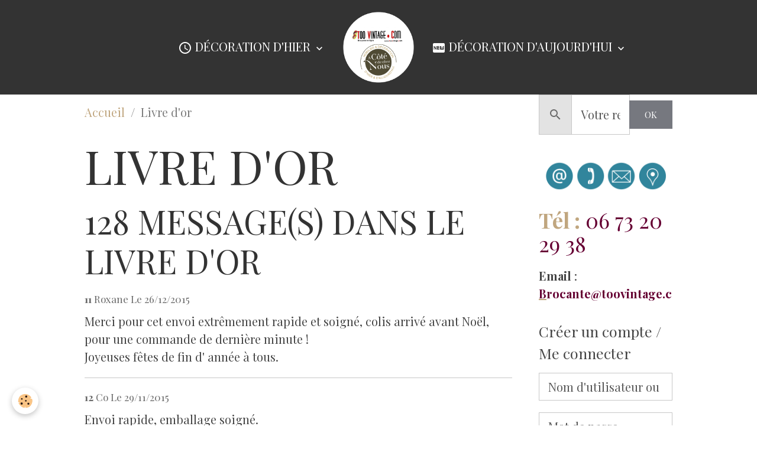

--- FILE ---
content_type: text/html; charset=UTF-8
request_url: https://www.toovintage.com/livredor/2/
body_size: 96481
content:

<!DOCTYPE html>
<html lang="fr">
    <head>
        <title>Livre d'or - Page 2/13</title>
        <meta name="theme-color" content="rgb(51, 51, 51)">
        <meta name="msapplication-navbutton-color" content="rgb(51, 51, 51)">
        <!-- METATAGS -->
        <!-- rebirth / basic -->
<!--[if IE]>
<meta http-equiv="X-UA-Compatible" content="IE=edge">
<![endif]-->
<meta charset="utf-8">
<meta name="viewport" content="width=device-width, initial-scale=1, shrink-to-fit=no">
    <meta name="robots" content="noindex,follow" />
    <link rel="canonical" href="https://www.toovintage.com/livredor/">
<meta name="generator" content="e-monsite (e-monsite.com)">

    <link rel="apple-touch-icon" sizes="114x114" href="https://www.toovintage.com/medias/site/mobilefavicon/image15-1.png?fx=c_114_114">
    <link rel="apple-touch-icon" sizes="72x72" href="https://www.toovintage.com/medias/site/mobilefavicon/image15-1.png?fx=c_72_72">
    <link rel="apple-touch-icon" href="https://www.toovintage.com/medias/site/mobilefavicon/image15-1.png?fx=c_57_57">
    <link rel="apple-touch-icon-precomposed" href="https://www.toovintage.com/medias/site/mobilefavicon/image15-1.png?fx=c_57_57">

<link href="https://fonts.googleapis.com/css?family=Playfair%20Display:300,400,700%7CDancing%20Script:300,400,700&amp;display=swap" rel="stylesheet">



<link href="//www.toovintage.com/themes/combined.css?v=6_1642769533_687" rel="stylesheet">


<link rel="preload" href="//www.toovintage.com/medias/static/themes/bootstrap_v4/js/jquery-3.6.3.min.js?v=26012023" as="script">
<script src="//www.toovintage.com/medias/static/themes/bootstrap_v4/js/jquery-3.6.3.min.js?v=26012023"></script>
<link rel="preload" href="//www.toovintage.com/medias/static/themes/bootstrap_v4/js/popper.min.js?v=31012023" as="script">
<script src="//www.toovintage.com/medias/static/themes/bootstrap_v4/js/popper.min.js?v=31012023"></script>
<link rel="preload" href="//www.toovintage.com/medias/static/themes/bootstrap_v4/js/bootstrap.min.js?v=31012023" as="script">
<script src="//www.toovintage.com/medias/static/themes/bootstrap_v4/js/bootstrap.min.js?v=31012023"></script>
<script src="//www.toovintage.com/themes/combined.js?v=6_1642769533_687&lang=fr"></script>
<script type="application/ld+json">
    {
        "@context" : "https://schema.org/",
        "@type" : "WebSite",
        "name" : "TOOVINTAGE.COM",
        "url" : "https://www.toovintage.com/"
    }
</script>




        <!-- //METATAGS -->
            <script src="//www.toovintage.com/medias/static/js/rgpd-cookies/jquery.rgpd-cookies.js?v=2072"></script>
    <script>
                                    $(document).ready(function() {
            $.RGPDCookies({
                theme: 'bootstrap_v4',
                site: 'www.toovintage.com',
                privacy_policy_link: '/about/privacypolicy/',
                cookies: [{"id":null,"favicon_url":"https:\/\/ssl.gstatic.com\/analytics\/20210414-01\/app\/static\/analytics_standard_icon.png","enabled":true,"model":"google_analytics","title":"Google Analytics","short_description":"Permet d'analyser les statistiques de consultation de notre site","long_description":"Indispensable pour piloter notre site internet, il permet de mesurer des indicateurs comme l\u2019affluence, les produits les plus consult\u00e9s, ou encore la r\u00e9partition g\u00e9ographique des visiteurs.","privacy_policy_url":"https:\/\/support.google.com\/analytics\/answer\/6004245?hl=fr","slug":"google-analytics"},{"id":null,"favicon_url":"","enabled":true,"model":"addthis","title":"AddThis","short_description":"Partage social","long_description":"Nous utilisons cet outil afin de vous proposer des liens de partage vers des plateformes tiers comme Twitter, Facebook, etc.","privacy_policy_url":"https:\/\/www.oracle.com\/legal\/privacy\/addthis-privacy-policy.html","slug":"addthis"}],
                modal_title: 'Gestion\u0020des\u0020cookies',
                modal_description: 'd\u00E9pose\u0020des\u0020cookies\u0020pour\u0020am\u00E9liorer\u0020votre\u0020exp\u00E9rience\u0020de\u0020navigation,\nmesurer\u0020l\u0027audience\u0020du\u0020site\u0020internet,\u0020afficher\u0020des\u0020publicit\u00E9s\u0020personnalis\u00E9es,\nr\u00E9aliser\u0020des\u0020campagnes\u0020cibl\u00E9es\u0020et\u0020personnaliser\u0020l\u0027interface\u0020du\u0020site.',
                privacy_policy_label: 'Consulter\u0020la\u0020politique\u0020de\u0020confidentialit\u00E9',
                check_all_label: 'Tout\u0020cocher',
                refuse_button: 'Refuser',
                settings_button: 'Param\u00E9trer',
                accept_button: 'Accepter',
                callback: function() {
                    // website google analytics case (with gtag), consent "on the fly"
                    if ('gtag' in window && typeof window.gtag === 'function') {
                        if (window.jsCookie.get('rgpd-cookie-google-analytics') === undefined
                            || window.jsCookie.get('rgpd-cookie-google-analytics') === '0') {
                            gtag('consent', 'update', {
                                'ad_storage': 'denied',
                                'analytics_storage': 'denied'
                            });
                        } else {
                            gtag('consent', 'update', {
                                'ad_storage': 'granted',
                                'analytics_storage': 'granted'
                            });
                        }
                    }
                }
            });
        });
    </script>
        <script async src="https://www.googletagmanager.com/gtag/js?id=G-4VN4372P6E"></script>
<script>
    window.dataLayer = window.dataLayer || [];
    function gtag(){dataLayer.push(arguments);}
    
    gtag('consent', 'default', {
        'ad_storage': 'denied',
        'analytics_storage': 'denied'
    });
    
    gtag('js', new Date());
    gtag('config', 'G-4VN4372P6E');
</script>

        
    <!-- Global site tag (gtag.js) -->
        <script async src="https://www.googletagmanager.com/gtag/js?id=UA-56295428-1"></script>
        <script>
        window.dataLayer = window.dataLayer || [];
        function gtag(){dataLayer.push(arguments);}

gtag('consent', 'default', {
            'ad_storage': 'denied',
            'analytics_storage': 'denied'
        });
        gtag('set', 'allow_ad_personalization_signals', false);
                gtag('js', new Date());
        gtag('config', 'UA-56295428-1');
    </script>
                <script src="//www.toovintage.com/medias/static/themes/ems_framework/js/masonry.pkgd.min.js"></script>
        <script src="//www.toovintage.com/medias/static/themes/ems_framework/js/imagesloaded.pkgd.min.js"></script>
                            </head>
    <body id="livredor_index" data-template="default">
        

                <!-- BRAND TOP -->
        
        <!-- NAVBAR -->
                                                                                                                                    <nav class="navbar navbar-expand-lg position-sticky contains-brand" id="navbar" data-animation="sliding" data-shrink="150">
                        <div class="container">
                                                                    <a aria-label="brand" class="navbar-brand d-inline-flex align-items-center d-lg-none" href="https://www.toovintage.com/">
                                                    <img src="https://www.toovintage.com/medias/site/logos/image15.png" alt="TOOVINTAGE.COM" class="img-fluid brand-logo mr-2 d-inline-block">
                                                                        <span class="brand-titles d-lg-flex flex-column align-items-start">
                            <span class="brand-title d-none">TOOVINTAGE.COM</span>
                                                    </span>
                                            </a>
                                                    <button id="buttonBurgerMenu" title="BurgerMenu" class="navbar-toggler collapsed" type="button" data-toggle="collapse" data-target="#menu">
                    <span></span>
                    <span></span>
                    <span></span>
                    <span></span>
                </button>
                <div class="collapse navbar-collapse flex-lg-grow-0 mx-lg-auto invisible" id="menu">
                                                                                                                                                    <ul class="navbar-nav navbar-menu nav-left nav-all-left">
                                                                                                                                                                                                                                                                            <li class="nav-item dropdown" data-index="1">
                            <a class="nav-link dropdown-toggle" href="https://www.toovintage.com/boutique/mobiliers-objets-anciens/">
                                                                                                                                                                                <i class="material-icons md-query_builder"></i>
                                                                Décoration d'Hier
                            </a>
                                                                                        <div class="collapse dropdown-menu">
                                    <ul class="list-unstyled">
                                                                                                                                                                                                                                                                    <li>
                                                <a class="dropdown-item" href="https://www.toovintage.com/boutique/mobiliers-objets-anciens/bistrot/">
                                                    Bistrot
                                                </a>
                                                                                                                                            </li>
                                                                                                                                                                                                                                                                    <li>
                                                <a class="dropdown-item" href="https://www.toovintage.com/boutique/mobiliers-objets-anciens/art-de-la-table/">
                                                    Cuisine et Art de la Table
                                                </a>
                                                                                                                                            </li>
                                                                                                                                                                                                                                                                    <li>
                                                <a class="dropdown-item" href="https://www.toovintage.com/boutique/mobiliers-objets-anciens/cabinet-de-curiosite/">
                                                    Curiosités
                                                </a>
                                                                                                                                            </li>
                                                                                                                                                                                                                                                                    <li>
                                                <a class="dropdown-item" href="https://www.toovintage.com/boutique/mobiliers-objets-anciens/decorer/">
                                                    Décorer
                                                </a>
                                                                                                                                            </li>
                                                                                                                                                                                                                                                                    <li>
                                                <a class="dropdown-item" href="https://www.toovintage.com/boutique/mobiliers-objets-anciens/eclairer/">
                                                    Eclairer
                                                </a>
                                                                                                                                            </li>
                                                                                                                                                                                                                                                                    <li>
                                                <a class="dropdown-item" href="https://www.toovintage.com/boutique/mobiliers-objets-anciens/boutique-d-ambiances/">
                                                    Jardin
                                                </a>
                                                                                                                                            </li>
                                                                                                                                                                                                                                                                    <li>
                                                <a class="dropdown-item" href="https://www.toovintage.com/boutique/mobiliers-objets-anciens/boutique-de-jeux/">
                                                    Jouets anciens
                                                </a>
                                                                                                                                            </li>
                                                                                                                                                                                                                                                                    <li>
                                                <a class="dropdown-item" href="https://www.toovintage.com/boutique/mobiliers-objets-anciens/meuble/">
                                                    Meubler
                                                </a>
                                                                                                                                            </li>
                                                                                                                                                                                                                                                                    <li>
                                                <a class="dropdown-item" href="https://www.toovintage.com/boutique/mobiliers-objets-anciens/mode-et-accessoires-beaute/">
                                                    Mode
                                                </a>
                                                                                                                                            </li>
                                                                                                                                                                                                                                                                    <li>
                                                <a class="dropdown-item" href="https://www.toovintage.com/boutique/mobiliers-objets-anciens/musique/">
                                                    Son et Image
                                                </a>
                                                                                                                                            </li>
                                                                                                                                                                                                                                                                    <li>
                                                <a class="dropdown-item" href="https://www.toovintage.com/boutique/mobiliers-objets-anciens/auto-moto-atelier/">
                                                    Sport et Atelier
                                                </a>
                                                                                                                                            </li>
                                                                                                                                                                                                                                                                    <li>
                                                <a class="dropdown-item" href="https://www.toovintage.com/boutique/mobiliers-objets-anciens/publicites-plaques-emaillees/">
                                                    Publicités - Plaques émaillées
                                                </a>
                                                                                                                                            </li>
                                                                                                                                                                                                                                                                    <li>
                                                <a class="dropdown-item" href="https://www.toovintage.com/boutique/mobiliers-objets-anciens/tableaux-affiches-vieux-papier/">
                                                    Tableaux, Livres et Vieux papier
                                                </a>
                                                                                                                                            </li>
                                                                                <li class="dropdown-menu-root">
                                            <a class="dropdown-item" href="https://www.toovintage.com/boutique/mobiliers-objets-anciens/">Décoration d'Hier</a>
                                        </li>
                                    </ul>
                                </div>
                                                    </li>
                                    </ul>
            
                                        <a class="navbar-brand d-none d-lg-flex" href="https://www.toovintage.com/">
                                            <img src="https://www.toovintage.com/medias/site/logos/image15.png" alt="TOOVINTAGE.COM" class="img-fluid brand-logo d-inline-block">
                                                                <span class="brand-titles d-lg-flex flex-column">
                    <span class="brand-title d-none">TOOVINTAGE.COM</span>
                                    </span>
                                    </a>
                                                <ul class="navbar-nav navbar-menu nav-right nav-all-left">
                                                                                                                                                                                                                                                                            <li class="nav-item dropdown" data-index="1">
                            <a class="nav-link dropdown-toggle" href="https://www.toovintage.com/boutique/decoration-d-aujourd-hui/">
                                                                                                                                                                                <i class="material-icons md-fiber_new"></i>
                                                                Décoration d'Aujourd'hui
                            </a>
                                                                                        <div class="collapse dropdown-menu">
                                    <ul class="list-unstyled">
                                                                                                                                                                                                                                                                    <li>
                                                <a class="dropdown-item" href="https://www.toovintage.com/boutique/decoration-d-aujourd-hui/affiche-art-tableau/">
                                                    Affiche, Art et Tableaux
                                                </a>
                                                                                                                                            </li>
                                                                                                                                                                                                                                                                    <li>
                                                <a class="dropdown-item" href="https://www.toovintage.com/boutique/decoration-d-aujourd-hui/art-de-la-table/">
                                                    Cuisine et Art de la table
                                                </a>
                                                                                                                                            </li>
                                                                                                                                                                                                                                                                    <li>
                                                <a class="dropdown-item" href="https://www.toovintage.com/boutique/decoration-d-aujourd-hui/decoration-de-noel/">
                                                    Décoration de Noël
                                                </a>
                                                                                                                                            </li>
                                                                                                                                                                                                                                                                    <li>
                                                <a class="dropdown-item" href="https://www.toovintage.com/boutique/decoration-d-aujourd-hui/vase-ceramique/">
                                                    Décoration, Vase et Céramique
                                                </a>
                                                                                                                                            </li>
                                                                                                                                                                                                                                                                    <li>
                                                <a class="dropdown-item" href="https://www.toovintage.com/boutique/decoration-d-aujourd-hui/fleurs-bouquets/">
                                                    Fleurs & Bouquets
                                                </a>
                                                                                                                                            </li>
                                                                                                                                                                                                                                                                    <li>
                                                <a class="dropdown-item" href="https://www.toovintage.com/boutique/decoration-d-aujourd-hui/linge-de-maison/">
                                                    Linge de Maison
                                                </a>
                                                                                                                                            </li>
                                                                                                                                                                                                                                                                    <li>
                                                <a class="dropdown-item" href="https://www.toovintage.com/boutique/decoration-d-aujourd-hui/luminaires/">
                                                    Luminaires
                                                </a>
                                                                                                                                            </li>
                                                                                                                                                                                                                                                                    <li>
                                                <a class="dropdown-item" href="https://www.toovintage.com/boutique/decoration-d-aujourd-hui/meubles/">
                                                    Meubles
                                                </a>
                                                                                                                                            </li>
                                                                                                                                                                                                                                                                    <li>
                                                <a class="dropdown-item" href="https://www.toovintage.com/boutique/decoration-d-aujourd-hui/miroirs/">
                                                    Miroirs
                                                </a>
                                                                                                                                            </li>
                                                                                <li class="dropdown-menu-root">
                                            <a class="dropdown-item" href="https://www.toovintage.com/boutique/decoration-d-aujourd-hui/">Décoration d'Aujourd'hui</a>
                                        </li>
                                    </ul>
                                </div>
                                                    </li>
                                    </ul>
            
                                    
                    
                                        
                    
                                    </div>
                        </div>
                    </nav>

        <!-- HEADER -->
                <!-- //HEADER -->

        <!-- WRAPPER -->
                                                            <div id="wrapper" class="container">

                        <div class="row align-items-lg-start">
                            <main id="main" class="col-lg-9">

                                                                            <ol class="breadcrumb">
                                    <li class="breadcrumb-item"><a href="https://www.toovintage.com/">Accueil</a></li>
                                                <li class="breadcrumb-item active">Livre d'or</li>
                        </ol>

    <script type="application/ld+json">
        {
            "@context": "https://schema.org",
            "@type": "BreadcrumbList",
            "itemListElement": [
                                {
                    "@type": "ListItem",
                    "position": 1,
                    "name": "Accueil",
                    "item": "https://www.toovintage.com/"
                  },                                {
                    "@type": "ListItem",
                    "position": 2,
                    "name": "Livre d&#039;or",
                    "item": "https://www.toovintage.com/livredor/"
                  }                          ]
        }
    </script>
                                            
                                        
                                        
                                                                                                        <div class="view view-guestbook" id="view-index">
    <div class="container">
        <div class="row">
            <div class="col">
                <h1 class="view-title">Livre d'or</h1>
                
    
<div id="site-module-4e822d0e013a6fde4dbc175a" class="site-module" data-itemid="4e822d0e013a6fde4dbc175a" data-siteid="4e822d0d72306fde4dbc3e65" data-category="item"></div>


                
                                    <h2>128 message(s) dans le livre d'or</h2>
                

                                    <ul class="media-list guestbook-items" data-addon="guestbook">
                                                    <li class="media guestbook-item">
                                <div class="media-body">
                                    <p class="metas">
                                    <span>
                                        <strong class="meta-count">11</strong>
                                        <span class="meta-author">Roxane</span>
                                        <span class="meta-date">Le 26/12/2015</span>
                                    </span>
                                    </p>
                                    <p class="media-description">Merci pour cet envoi extrêmement rapide et soigné, colis arrivé avant Noël, pour une commande de dernière minute !<br />
Joyeuses fêtes de fin d' année à tous.</p>
                                </div>
                            </li>
                                                    <li class="media guestbook-item">
                                <div class="media-body">
                                    <p class="metas">
                                    <span>
                                        <strong class="meta-count">12</strong>
                                        <span class="meta-author">Co</span>
                                        <span class="meta-date">Le 29/11/2015</span>
                                    </span>
                                    </p>
                                    <p class="media-description">Envoi rapide, emballage soigné.<br />
Objets en parfait état.<br />
Top !<img src="https://www.toovintage.com/medias/static/themes/smileys/9.png" alt=""/></p>
                                </div>
                            </li>
                                                    <li class="media guestbook-item">
                                <div class="media-body">
                                    <p class="metas">
                                    <span>
                                        <strong class="meta-count">13</strong>
                                        <span class="meta-author">Agnes</span>
                                        <span class="meta-date">Le 27/11/2015</span>
                                    </span>
                                    </p>
                                    <p class="media-description">Objet emballé avec beaucoup de soin  et correspondant parfaitement à la photo. Merci pour la carte et pour votre professionnalisme.</p>
                                </div>
                            </li>
                                                    <li class="media guestbook-item">
                                <div class="media-body">
                                    <p class="metas">
                                    <span>
                                        <strong class="meta-count">14</strong>
                                        <span class="meta-author">Sylvia</span>
                                        <span class="meta-date">Le 06/11/2015</span>
                                    </span>
                                    </p>
                                    <p class="media-description">Pour ma 1ère commande, je ne suis pas déçue, vendeur agréable,emballage superbement soigné, je suis ravie de mon achat, à bientôt.</p>
                                </div>
                            </li>
                                                    <li class="media guestbook-item">
                                <div class="media-body">
                                    <p class="metas">
                                    <span>
                                        <strong class="meta-count">15</strong>
                                        <span class="meta-author">Isabelle</span>
                                        <span class="meta-date">Le 04/11/2015</span>
                                    </span>
                                    </p>
                                    <p class="media-description">Colis rapide et parfait comme d'habitude ! <br />
Très satisfaite de mes achats , et maintenant ?? Eh bien j'y retourne !!<br />
Bien cordialement ,<br />
Isa</p>
                                </div>
                            </li>
                                                    <li class="media guestbook-item">
                                <div class="media-body">
                                    <p class="metas">
                                    <span>
                                        <strong class="meta-count">16</strong>
                                        <span class="meta-author">supercloclo</span>
                                        <span class="meta-date">Le 31/10/2015</span>
                                    </span>
                                    </p>
                                    <p class="media-description">Un grand merci. un super emballage et un envoi super rapide, comme d'habitude...</p>
                                </div>
                            </li>
                                                    <li class="media guestbook-item">
                                <div class="media-body">
                                    <p class="metas">
                                    <span>
                                        <strong class="meta-count">17</strong>
                                        <span class="meta-author">Philippe</span>
                                        <span class="meta-date">Le 20/08/2015</span>
                                    </span>
                                    </p>
                                    <p class="media-description">Très satisfait par mon colis. Merci encore</p>
                                </div>
                            </li>
                                                    <li class="media guestbook-item">
                                <div class="media-body">
                                    <p class="metas">
                                    <span>
                                        <strong class="meta-count">18</strong>
                                        <span class="meta-author">Céline</span>
                                        <span class="meta-date">Le 14/08/2015</span>
                                    </span>
                                    </p>
                                    <p class="media-description">Merci pour vos envois soignés et la qualité des objets , vos descriptions sur le site sont très justes. La carte signée accompagnant les colis est aussi un plus très agréable. Votre site est à recommander !!!</p>
                                </div>
                            </li>
                                                    <li class="media guestbook-item">
                                <div class="media-body">
                                    <p class="metas">
                                    <span>
                                        <strong class="meta-count">19</strong>
                                        <span class="meta-author">Lulu</span>
                                        <span class="meta-date">Le 04/06/2015</span>
                                    </span>
                                    </p>
                                    <p class="media-description">Un véritable trésor ce découpoir à caramel !<br />
Emballage soigné,expédition ultra rapide.</p>
                                </div>
                            </li>
                                                    <li class="media guestbook-item">
                                <div class="media-body">
                                    <p class="metas">
                                    <span>
                                        <strong class="meta-count">20</strong>
                                        <span class="meta-author">Armelle</span>
                                        <span class="meta-date">Le 02/06/2015</span>
                                    </span>
                                    </p>
                                    <p class="media-description">Merci pour votre envoi rapide et bien emballé. Les objets sont conformes à ma commande et la petite carte est à conserver.<br />
Je suis ravie<br />
Merci</p>
                                </div>
                            </li>
                                            </ul>

                    <ul class="pagination bottom">
    <li class="page-item first">
        <a class="page-link" href="https://www.toovintage.com/livredor/">     
            <i class="material-icons md-fast_rewind"></i>
        </a>
    </li>
    <li class="page-item prev">
        <a class="page-link" href="https://www.toovintage.com/livredor/" rel="prev">     
            <span class="d-none d-sm-inline-block">Préc.</span>     
            <i class="d-sm-none material-icons md-skip_previous"></i>
        </a>
    </li>
        <li class="page-item">
        <a class="page-link" href="https://www.toovintage.com/livredor/">1</a>
    </li>
        <li class="page-item active">
        <a class="page-link" href="javascript:void(0)">2</a>
    </li>
        <li class="page-item">
        <a class="page-link" href="https://www.toovintage.com/livredor/3/">3</a>
    </li>
        <li class="page-item">
        <a class="page-link" href="https://www.toovintage.com/livredor/4/">4</a>
    </li>
        <li class="page-item">
        <a class="page-link" href="https://www.toovintage.com/livredor/5/">5</a>
    </li>
        <li class="page-item">
        <a class="page-link" href="https://www.toovintage.com/livredor/6/">6</a>
    </li>
        <li class="page-item page-select">
        <select class="custom-select" onchange="window.location.href = 'https://www.toovintage.com/livredor/' + this.value">
                    <option value="1">1</option>
                    <option value="2" selected>2</option>
                    <option value="3">3</option>
                    <option value="4">4</option>
                    <option value="5">5</option>
                    <option value="6">6</option>
                    <option value="7">7</option>
                    <option value="8">8</option>
                    <option value="9">9</option>
                    <option value="10">10</option>
                    <option value="11">11</option>
                    <option value="12">12</option>
                    <option value="13">13</option>
                </select>
    </li>
    <li class="page-item next">
        <a class="page-link" href="https://www.toovintage.com/livredor/3/" rel="next"> 
            <span class="d-none d-sm-inline-block">Suiv.</span>    
            <i class="d-sm-none material-icons md-skip_next"></i>
        </a>
    </li>
    <li class="page-item last">
        <a class="page-link" href="https://www.toovintage.com/livredor/13/">      
            <i class="material-icons md-fast_forward"></i>
        </a>
    </li>
</ul>
                
                                    <div class="plugin plugin-comment" id="comment-add">
                        <p class="h3">Écrire un message sur le livre d'or</p>

                        <form id="guestbookform" action="https://www.toovintage.com/livredor/2#guestbookform" method="post">
                                                        <div class="form-group">
                                <label for="guestbookpost_name" class="required">Nom</label>
                                <input type="text" class="form-control" name="name" id="guestbookpost_name" value="" required>
                            </div>

                            <div class="form-group">
                                <label for="guestbookpost_email">E-mail</label>
                                <input type="email" class="form-control" name="email" id="guestbookpost_email" value="">
                            </div>

                            <div class="form-group">
                                <label for="guestbookpost_url">Site Internet</label>
                                <input type="url" class="form-control" name="url" id="guestbookpost_url" value="">
                            </div>

                            <div class="form-group">
                                <div class="control-text-format" data-target="guestbook_message">
    <div class="btn-group">
        <button type="button" class="btn btn-sm" data-tag="[b]" title="Gras"><i class="material-icons md-format_bold"></i></button>
        <button type="button" class="btn btn-sm" data-tag="[i]" title="Italique"><i class="material-icons md-format_italic"></i></button>
        <button type="button" class="btn btn-sm" data-tag="[u]" title="Souligné"><i class="material-icons md-format_underlined"></i></button>
        <button type="button" class="btn btn-sm" data-modal="size" title="Taille du texte"><i class="material-icons md-text_fields"></i></button>
        <div class="d-inline-block dropdown">
            <button type="button" class="btn btn-sm dropdown-toggle" data-toggle="dropdown" title="Couleur du texte"><i class="material-icons md-format_color_text"></i></button>
            <div class="dropdown-menu control-text-format-colors">
                <span style="background-color:#fefe33"></span>
                <span style="background-color:#fbbc03"></span>
                <span style="background-color:#fb9902"></span>
                <span style="background-color:#fd5308"></span>
                <span style="background-color:#fe2712"></span>
                <span style="background-color:#a7194b"></span>
                <span style="background-color:#8601af"></span>
                <span style="background-color:#3d01a4"></span>
                <span style="background-color:#0247fe"></span>
                <span style="background-color:#0392ce"></span>
                <span style="background-color:#66b032"></span>
                <span style="background-color:#d0ea2b"></span>
                <span style="background-color:#fff"></span>
                <span style="background-color:#ccc"></span>
                <span style="background-color:#999"></span>
                <span style="background-color:#666"></span>
                <span style="background-color:#333"></span>
                <span style="background-color:#000"></span>
                <div class="input-group input-group-sm">
                    <input type="text" class="form-control" maxlength="7" value="" placeholder="#000000">
                    <div class="input-group-append">
                        <button class="btn btn-secondary" type="button"><i class="material-icons md-check"></i></button>
                    </div>
                </div>
            </div>
        </div>
        <button type="button" class="btn btn-sm" data-modal="quote" title="Citation"><i class="material-icons md-format_quote"></i></button>
        <button type="button" class="btn btn-sm" data-tag="[center]" title="Texte centré"><i class="material-icons md-format_align_center"></i></button>
        <button type="button" class="btn btn-sm" data-modal="url" title="Lien"><i class="material-icons md-insert_link"></i></button>
        <button type="button" class="btn btn-sm" data-modal="spoiler" title="Texte caché"><i class="material-icons md-visibility_off"></i></button>
        <button type="button" class="btn btn-sm" data-modal="img" title="Image"><i class="material-icons md-insert_photo"></i></button>
        <button type="button" class="btn btn-sm" data-modal="video" title="Vidéo"><i class="material-icons md-movie"></i></button>
        <button type="button" class="btn btn-sm" data-tag="[code]" title="Code"><i class="material-icons md-code"></i></button>
                <button type="button" class="btn btn-sm" data-toggle="smileys" title="Émoticônes"><i class="material-icons md-sentiment_satisfied"></i></button>
                <button type="button" class="btn btn-sm" data-toggle="preview"><i class="material-icons md-check"></i> Aperçu</button>
    </div>
</div>                                <textarea class="form-control" name="message" rows="10" cols="1" id="guestbook_message"></textarea>
                                                                    <div class="control-text-smileys d-none mt-1">
        <button type="button" class="btn btn-link" rel=":1:">
        <img src="//www.toovintage.com/medias/static/themes/smileys/1.png" alt="">
    </button>
        <button type="button" class="btn btn-link" rel=":2:">
        <img src="//www.toovintage.com/medias/static/themes/smileys/2.png" alt="">
    </button>
        <button type="button" class="btn btn-link" rel=":3:">
        <img src="//www.toovintage.com/medias/static/themes/smileys/3.png" alt="">
    </button>
        <button type="button" class="btn btn-link" rel=":4:">
        <img src="//www.toovintage.com/medias/static/themes/smileys/4.png" alt="">
    </button>
        <button type="button" class="btn btn-link" rel=":5:">
        <img src="//www.toovintage.com/medias/static/themes/smileys/5.png" alt="">
    </button>
        <button type="button" class="btn btn-link" rel=":6:">
        <img src="//www.toovintage.com/medias/static/themes/smileys/6.png" alt="">
    </button>
        <button type="button" class="btn btn-link" rel=":7:">
        <img src="//www.toovintage.com/medias/static/themes/smileys/7.png" alt="">
    </button>
        <button type="button" class="btn btn-link" rel=":8:">
        <img src="//www.toovintage.com/medias/static/themes/smileys/8.png" alt="">
    </button>
        <button type="button" class="btn btn-link" rel=":9:">
        <img src="//www.toovintage.com/medias/static/themes/smileys/9.png" alt="">
    </button>
        <button type="button" class="btn btn-link" rel=":10:">
        <img src="//www.toovintage.com/medias/static/themes/smileys/10.png" alt="">
    </button>
        <button type="button" class="btn btn-link" rel=":11:">
        <img src="//www.toovintage.com/medias/static/themes/smileys/11.png" alt="">
    </button>
        <button type="button" class="btn btn-link" rel=":12:">
        <img src="//www.toovintage.com/medias/static/themes/smileys/12.png" alt="">
    </button>
        <button type="button" class="btn btn-link" rel=":13:">
        <img src="//www.toovintage.com/medias/static/themes/smileys/13.png" alt="">
    </button>
        <button type="button" class="btn btn-link" rel=":14:">
        <img src="//www.toovintage.com/medias/static/themes/smileys/14.png" alt="">
    </button>
        <button type="button" class="btn btn-link" rel=":15:">
        <img src="//www.toovintage.com/medias/static/themes/smileys/15.png" alt="">
    </button>
        <button type="button" class="btn btn-link" rel=":16:">
        <img src="//www.toovintage.com/medias/static/themes/smileys/16.png" alt="">
    </button>
        <button type="button" class="btn btn-link" rel=":17:">
        <img src="//www.toovintage.com/medias/static/themes/smileys/17.png" alt="">
    </button>
        <button type="button" class="btn btn-link" rel=":18:">
        <img src="//www.toovintage.com/medias/static/themes/smileys/18.png" alt="">
    </button>
        <button type="button" class="btn btn-link" rel=":19:">
        <img src="//www.toovintage.com/medias/static/themes/smileys/19.png" alt="">
    </button>
        <button type="button" class="btn btn-link" rel=":20:">
        <img src="//www.toovintage.com/medias/static/themes/smileys/20.png" alt="">
    </button>
        <button type="button" class="btn btn-link" rel=":21:">
        <img src="//www.toovintage.com/medias/static/themes/smileys/21.png" alt="">
    </button>
        <button type="button" class="btn btn-link" rel=":22:">
        <img src="//www.toovintage.com/medias/static/themes/smileys/22.png" alt="">
    </button>
        <button type="button" class="btn btn-link" rel=":23:">
        <img src="//www.toovintage.com/medias/static/themes/smileys/23.png" alt="">
    </button>
        <button type="button" class="btn btn-link" rel=":24:">
        <img src="//www.toovintage.com/medias/static/themes/smileys/24.png" alt="">
    </button>
        <button type="button" class="btn btn-link" rel=":25:">
        <img src="//www.toovintage.com/medias/static/themes/smileys/25.png" alt="">
    </button>
        <button type="button" class="btn btn-link" rel=":26:">
        <img src="//www.toovintage.com/medias/static/themes/smileys/26.png" alt="">
    </button>
        <button type="button" class="btn btn-link" rel=":27:">
        <img src="//www.toovintage.com/medias/static/themes/smileys/27.png" alt="">
    </button>
        <button type="button" class="btn btn-link" rel=":28:">
        <img src="//www.toovintage.com/medias/static/themes/smileys/28.png" alt="">
    </button>
        <button type="button" class="btn btn-link" rel=":29:">
        <img src="//www.toovintage.com/medias/static/themes/smileys/29.png" alt="">
    </button>
        <button type="button" class="btn btn-link" rel=":30:">
        <img src="//www.toovintage.com/medias/static/themes/smileys/30.png" alt="">
    </button>
        <button type="button" class="btn btn-link" rel=":31:">
        <img src="//www.toovintage.com/medias/static/themes/smileys/31.png" alt="">
    </button>
        <button type="button" class="btn btn-link" rel=":32:">
        <img src="//www.toovintage.com/medias/static/themes/smileys/32.png" alt="">
    </button>
        <button type="button" class="btn btn-link" rel=":33:">
        <img src="//www.toovintage.com/medias/static/themes/smileys/33.png" alt="">
    </button>
        <button type="button" class="btn btn-link" rel=":34:">
        <img src="//www.toovintage.com/medias/static/themes/smileys/34.png" alt="">
    </button>
        <button type="button" class="btn btn-link" rel=":35:">
        <img src="//www.toovintage.com/medias/static/themes/smileys/35.png" alt="">
    </button>
        <button type="button" class="btn btn-link" rel=":36:">
        <img src="//www.toovintage.com/medias/static/themes/smileys/36.png" alt="">
    </button>
        <button type="button" class="btn btn-link" rel=":37:">
        <img src="//www.toovintage.com/medias/static/themes/smileys/37.png" alt="">
    </button>
        <button type="button" class="btn btn-link" rel=":38:">
        <img src="//www.toovintage.com/medias/static/themes/smileys/38.png" alt="">
    </button>
        <button type="button" class="btn btn-link" rel=":39:">
        <img src="//www.toovintage.com/medias/static/themes/smileys/39.png" alt="">
    </button>
    </div>                                                            </div>
                            <div class="form-group">
                                <label for="guestbook_rgpd"><input type="checkbox" name="rgpd" id="guestbook_rgpd" required> En cochant cette case, j'accepte que les données soumises par ce formulaire soient utilisées pour un affichage sur le site et traitées en accord avec notre politique de confidentialité.</label>
                            </div>

                                        <div class="form-group">
    <script src='https://www.google.com/recaptcha/api.js'></script>
    <div class="g-recaptcha" data-sitekey="6LempF4UAAAAAM7zgkNXMQKH9h5FJRu09vJXV2LC"></div>
</div>    
                            <button type="submit" name="leave_message" value="1" class="btn btn-primary">Envoyer</button>
                        </form>
                    </div>
                            </div>
        </div>
    </div>
</div>

                </main>

                                <aside id="sidebar" class="col-lg-3">
                    <div id="sidebar-inner">
                                                                                                                                                                                                        <div id="widget-1"
                                     class="widget"
                                     data-id="widget_searchbox"
                                     data-widget-num="1">
                                                                                                                                                            <div class="widget-content">
                                                <form method="get" action="https://www.toovintage.com/search/site/" class="form-search">
    <div class="input-group">
        <div class="input-group-prepend">
            <span class="input-group-text"><i class="material-icons md-search"></i></span>
        </div>
        <input class="form-control" type="text" name="q" value="" placeholder="Votre recherche" pattern=".{3,}" required>
        <div class="input-group-append">
			<button type="submit" class="btn btn-secondary">OK</button>
		</div>
    </div>
</form>
                                            </div>
                                                                                                            </div>
                                                                                                                                                                                                                                                                                                                                <div id="widget-2"
                                     class="widget"
                                     data-id="widget_visualtext"
                                     data-widget-num="2">
                                            <div class="widget-title">
            <span>
                    <img src="https://www.toovintage.com/medias/images/contactez-nous.jpg" alt="Contactez-nous" class="img-fluid">
                </span>
                </div>
                                                                                                                            <div class="widget-content">
                                                <h3 style="text-align: left;"><strong>T&eacute;l :</strong> <span style="color:#660033;">06 73 20 29 38</span></h3>

<p><strong>Email </strong>: <strong><a href="https://www.toovintage.com/contact/"><span style="color:#660033;">B</span></a><span style="color:#660033;">rocante@toovintage.com</span></strong></p>

                                            </div>
                                                                                                            </div>
                                                                                                                                                                                                                                                                                                                                <div id="widget-3"
                                     class="widget"
                                     data-id="widget_member"
                                     data-widget-num="3">
                                            <div class="widget-title">
            <span>
                    Créer un compte / Me connecter
                </span>
                </div>
                                                                                                                            <div class="widget-content">
                                                    <form method="post" action="https://www.toovintage.com/members/connect">
        <div class="form-group">
            <input class="form-control" type="text" name="username" value="" placeholder="Nom d'utilisateur ou e-mail" required>
        </div>

        <div class="form-group">
            <input class="form-control" type="password" name="passwd" value="" placeholder="Mot de passe" required>
        </div>

        <div class="form-group">
            <div class="custom-control custom-checkbox">
                <input class="custom-control-input" type="checkbox" name="rememberme" value="1" id="rememberme">
                <label for="rememberme" class="custom-control-label">Rester connecté</label>
            </div>
        </div>

        <div class="form-group">
            <small>
                                    <a href="https://www.toovintage.com/members/subscribe">Créer un compte</a> |
                                <a href="https://www.toovintage.com/members/passwordlost">Mot de passe perdu ?</a>
            </small>
        </div>

        <button type="submit" name="s" class="btn btn-primary btn-block">Valider</button>
        <p class="mt-4">
            <a class="login-button btn btn-primary login-with-google-button btn-block" href="/members/login/google" hidden><i class="fa fa-google btn-icon"></i> Se connecter avec Google</a>
        </p>
    </form>

                                            </div>
                                                                                                            </div>
                                                                                                                                                                                                                                                                                                                                                            <div id="widget-4"
                                     class="widget"
                                     data-id="widget_eco_cart"
                                     data-widget-num="4">
                                            <div class="widget-title">
            <span>
                    Votre Panier
                </span>
                </div>
                                                                                                                        <div class="widget-content">
                                            <input type="hidden" name="mode" value="simple">

            <p class="no_item">Votre panier est vide</p>
    
    
                                        </div>
                                                                                                            </div>
                                                                                                                                                                                                                                                                                                        <div id="widget-5"
                                     class="widget"
                                     data-id="widget_visualtext"
                                     data-widget-num="5">
                                                                                                                                                            <div class="widget-content">
                                                <h3 style="text-align: center;"><em><span style="color:#660000;"><strong>En Boutique</strong></span></em></h3>

<p>&nbsp;</p>

<p><img alt="Logo de communication" class="img-center" src="https://www.toovintage.com/medias/images/logo-de-communication.png" style="width: 280px; height: 51px;" /></p>

<p>&nbsp;</p>

<p><img alt="Logo final rvb" class="img-center" src="https://www.toovintage.com/medias/images/logo-final-rvb.png" style="width: 260px; height: 251px;" /></p>

<p>&nbsp;</p>

<h4 style="text-align: center;"><span style="color:#3b3838;">Notre point de vente sur Troyes</span></h4>

<h4 style="text-align: center;"><span style="color:#3b3838;">50 rue du G&eacute;n&eacute;ral Degaulle</span></h4>

<p><img alt="Notre point de vente" class="img-center" src="https://www.toovintage.com/medias/images/notre-point-de-vente.png" style="width: 350px; height: 185px;" /></p>

                                            </div>
                                                                                                            </div>
                                                                                                                                                                                                                                                                                                                                <div id="widget-6"
                                     class="widget"
                                     data-id="widget_visualtext"
                                     data-widget-num="6">
                                            <div class="widget-title">
            <span>
                    <img src="https://www.toovintage.com/medias/images/j-achete-1.jpg" alt="J'achete" class="img-fluid">
                </span>
                </div>
                                                                                                                            <div class="widget-content">
                                                
                                            </div>
                                                                                                            </div>
                                                                                                                                                                                                                                                                                                                                <div id="widget-7"
                                     class="widget"
                                     data-id="widget_visualtext"
                                     data-widget-num="7">
                                                                                                                                                            <div class="widget-content">
                                                <h1>&nbsp;</h1>

<h1>&nbsp;</h1>

<h2><span style="color:#660000;">Location de mat&eacute;riel ...</span></h2>

<h2><span style="color:#660000;">On vous propose</span></h2>

<h1 style="text-align: center;"><span style="color:#660000;"></span></h1>

<h3 style="text-align: center;">&nbsp;</h3>

<p style="text-align: center;"><strong><span style="color:#4f4a34;">Vous avez un projet professionnel Exposition, Salon ou une F&ecirc;te entre amis, un Anniversaire, un Mariage, ...</span></strong></p>

<p style="text-align: center;"><strong><span style="color:#4f4a34;">Vous cherchez de la d&eacute;coration</span></strong></p>

<p style="text-align: center;"><strong><span style="color:#4f4a34;">Nous vous proposons de la location de Mobilier et de D&eacute;coration</span></strong></p>

<p style="text-align: center;"><strong><span style="color:#4f4a34;">Appelez nous, nous vous apportons des solutions</span></strong></p>

                                            </div>
                                                                                                            </div>
                                                                                                                                                                                                                                                                                                                                <div id="widget-8"
                                     class="widget"
                                     data-id="widget_visualtext"
                                     data-widget-num="8">
                                                                                                                                                            <div class="widget-content">
                                                <p>&nbsp;</p>

<h2 style="text-align: center;"><a href="https://www.toovintage.com/pages/points-fidelite.html"><span style="color:#660000;">Vos Points Fid&eacute;lit&eacute;s</span></a></h2>

<p>&nbsp;</p>

<p style="text-align: center;"><span style="color:#660000;">---------------------------------</span></p>

                                            </div>
                                                                                                            </div>
                                                                                                                                                                                                                                                                                                                                <div id="widget-9"
                                     class="widget"
                                     data-id="widget_visualtext"
                                     data-widget-num="9">
                                                                                                                                                            <div class="widget-content">
                                                <p><a href="https://www.toovintage.com/newsletters/subscribe/"><strong><span style="color:#800000;">LA NEWSLETTER TOOVINTAGE</span></strong></a></p>

<p><a href="https://www.toovintage.com/newsletters/subscribe/"><strong><span style="color:#800000;">INSCRIVEZ-VOUS &amp; RECEVEZ</span></strong>​</a></p>

<ul>
	<li><a href="https://www.toovintage.com/newsletters/subscribe/"><span style="color:#800000;"><strong>Les Derni&egrave;res Nouveaut&eacute;s</strong></span></a></li>
	<li><a href="https://www.toovintage.com/newsletters/subscribe/"><span style="color:#800000;"><strong>L&#39;Actualit&eacute; de TooVintage</strong></span></a></li>
	<li><a href="https://www.toovintage.com/newsletters/subscribe/"><span style="color:#800000;"><strong>Les Avantages Clients</strong></span></a></li>
	<li><a href="https://www.toovintage.com/newsletters/subscribe/"><span style="color:#800000;"><strong>Les Bons Plans</strong></span></a></li>
</ul>

<p><a href="https://www.toovintage.com/newsletters/subscribe/"><img alt="Newsletter site" height="134" src="https://www.toovintage.com/medias/images/newsletter-site.png?fx=r_200_200" width="199" /></a></p>

<p>&nbsp;</p>

<p style="text-align: center;">&nbsp;</p>

                                            </div>
                                                                                                            </div>
                                                                                                                                                                                                                                                                                                                                <div id="widget-10"
                                     class="widget"
                                     data-id="widget_slider"
                                     data-widget-num="10">
                                                                                                                                                            <div class="widget-content">
                                                                        
    <div id="slider-695791c0f1885879c741a7be" class="carousel slide carousel-fade" data-height="auto" data-ride="carousel" data-interval="4000">
                <div class="carousel-inner">
                            <div class="carousel-item active">
                                                                        <img src="https://www.toovintage.com/medias/images/icm-fullxfull.795405203-roly7jap62sk0wc48gw4.jpg?v=1" alt="TooVintage dans le Tarn" class="carousel-img img-fluid">
                                                                                            <div class="carousel-caption">
                                                            <p>TooVintage dans le Tarn</p>
                                                                                </div>
                                    </div>
                            <div class="carousel-item">
                                                                        <img src="https://www.toovintage.com/medias/images/image1-15.jpg?v=1" alt="TooVintage à Troyes" class="carousel-img img-fluid">
                                                                                            <div class="carousel-caption">
                                                            <p>TooVintage à Troyes</p>
                                                                                </div>
                                    </div>
                            <div class="carousel-item">
                                                                        <img src="https://www.toovintage.com/medias/images/saladier-de-campagne.webp?v=1" alt="TooVintage en Dordogne" class="carousel-img img-fluid">
                                                                                            <div class="carousel-caption">
                                                            <p>TooVintage en Dordogne</p>
                                                                                </div>
                                    </div>
                            <div class="carousel-item">
                                                                        <img src="https://www.toovintage.com/medias/images/club-1.jpg?v=1" alt="TooVintage à Montréal : Québec" class="carousel-img img-fluid">
                                                                                            <div class="carousel-caption">
                                                            <p>TooVintage à Montréal : Québec</p>
                                                                                </div>
                                    </div>
                            <div class="carousel-item">
                                                                        <img src="https://www.toovintage.com/medias/images/table-basse-lituanie.webp?v=1" alt="TooVintage à VILNIUS en Lituanie" class="carousel-img img-fluid">
                                                                                            <div class="carousel-caption">
                                                            <p>TooVintage à VILNIUS en Lituanie</p>
                                                                                </div>
                                    </div>
                            <div class="carousel-item">
                                                                        <img src="https://www.toovintage.com/medias/images/img-20220109-wa0000.jpg?v=1" alt="TooVintage dans un Chalet en Suisse" class="carousel-img img-fluid">
                                                                                            <div class="carousel-caption">
                                                            <p>TooVintage dans un Chalet en Suisse</p>
                                                                                </div>
                                    </div>
                            <div class="carousel-item">
                                                                        <img src="https://www.toovintage.com/medias/images/img-20220109-wa0002.jpg?v=1" alt="TooVintage dans un Chalet en Suisse" class="carousel-img img-fluid">
                                                                                            <div class="carousel-caption">
                                                            <p>TooVintage dans un Chalet en Suisse</p>
                                                                                </div>
                                    </div>
                            <div class="carousel-item">
                                                                        <img src="https://www.toovintage.com/medias/images/img-20220109-wa0001.jpg?v=1" alt="TooVintage dans un Chalet en Suisse" class="carousel-img img-fluid">
                                                                                            <div class="carousel-caption">
                                                            <p>TooVintage dans un Chalet en Suisse</p>
                                                                                </div>
                                    </div>
                            <div class="carousel-item">
                                        <a href="https://www.toovintage.com/boutique/vendu/tabouret-d-atelier-5.html?v=1">
                                                                            <img src="https://www.toovintage.com/medias/images/tabourets-ile-de-groix.jpg?v=1" alt="TooVintage en Bretagne" class="carousel-img img-fluid">
                                                                    </a>
                                                                <div class="carousel-caption">
                                                            <p>TooVintage en Bretagne</p>
                                                                                </div>
                                    </div>
                            <div class="carousel-item">
                                                                        <img src="https://www.toovintage.com/medias/images/01-marielle.jpg?v=1" alt="Jardin à Sainte Savine" class="carousel-img img-fluid">
                                                                                            <div class="carousel-caption">
                                                            <p>Jardin à Sainte Savine</p>
                                                                                </div>
                                    </div>
                            <div class="carousel-item">
                                        <a href="https://www.toovintage.com/boutique/vendu/balance-de-marchand.html?v=1">
                                                                            <img src="https://www.toovintage.com/medias/images/balance-julie-1-compresse.jpg?v=1" alt="TooVintage en Bretagne" class="carousel-img img-fluid">
                                                                    </a>
                                                                <div class="carousel-caption">
                                                            <p>TooVintage en Bretagne</p>
                                                                                </div>
                                    </div>
                            <div class="carousel-item">
                                        <a href="https://www.toovintage.com/boutique/vendu/lampe-mazda.html?v=1">
                                                                            <img src="https://www.toovintage.com/medias/images/lampe-mazda-en-suede-3.jpg?v=1" alt="TooVintage en Suède" class="carousel-img img-fluid">
                                                                    </a>
                                                                <div class="carousel-caption">
                                                            <p>TooVintage en Suède</p>
                                                                                </div>
                                    </div>
                            <div class="carousel-item">
                                        <a href="https://www.toovintage.com/boutique/vendu/panneau-pathe-marconi.html?v=1">
                                                                            <img src="https://www.toovintage.com/medias/images/pilar-house-italie.jpg?v=1" alt="TooVintage en Italie" class="carousel-img img-fluid">
                                                                    </a>
                                                                <div class="carousel-caption">
                                                            <p>TooVintage en Italie</p>
                                                                                </div>
                                    </div>
                            <div class="carousel-item">
                                        <a href="https://www.toovintage.com/boutique/vendu/bateau-de-bassin-1.html?v=1">
                                                                            <img src="https://www.toovintage.com/medias/images/bateau-ile-de-groix.jpg?v=1" alt="TooVintage sur l'île de Groix" class="carousel-img img-fluid">
                                                                    </a>
                                                                <div class="carousel-caption">
                                                            <p>TooVintage sur l'île de Groix</p>
                                                                                </div>
                                    </div>
                            <div class="carousel-item">
                                                                        <img src="https://www.toovintage.com/medias/images/photo-site.jpg?v=1" alt="Midi O Halles - Troyes" class="carousel-img img-fluid">
                                                                                            <div class="carousel-caption">
                                                            <p>Midi O Halles - Troyes</p>
                                                                                </div>
                                    </div>
                            <div class="carousel-item">
                                        <a href="https://www.toovintage.com/boutique/vendu/tableau-pedagogique-veterinaire-1-1.html?v=1">
                                                                            <img src="https://www.toovintage.com/medias/images/img-20210403-wa0016.jpg?v=1" alt="TooVintage aux Pays Bas" class="carousel-img img-fluid">
                                                                    </a>
                                                                <div class="carousel-caption">
                                                            <p>TooVintage aux Pays Bas</p>
                                                                                </div>
                                    </div>
                            <div class="carousel-item">
                                                                        <img src="https://www.toovintage.com/medias/images/fontaine-absinthe-berger.jpg?v=1" alt="TooVintage en Belgique" class="carousel-img img-fluid">
                                                                                            <div class="carousel-caption">
                                                            <p>TooVintage en Belgique</p>
                                                                                </div>
                                    </div>
                    </div>
                    <a class="carousel-control-prev" href="#slider-695791c0f1885879c741a7be" data-slide="prev">
                <i class="material-icons md-chevron_left"></i>
            </a>
            <a class="carousel-control-next" href="#slider-695791c0f1885879c741a7be" data-slide="next">
                <i class="material-icons md-chevron_right"></i>
            </a>
            </div>

                            <div class="carousel slide carousel-thumbs has-navigation" id="slider-695791c0f1885879c741a7be-thumbs" data-interval="false">
            <div class="carousel-inner">
                                                        <div class="carousel-item active" data-slide-number="0">
                        <div class="row">
                                                            <div class="thumb col-2 selected" data-slide-to="0">
                                    <img src="https://www.toovintage.com/medias/images/icm-fullxfull.795405203-roly7jap62sk0wc48gw4.jpg?fx=c_200_200&v=1" alt="TooVintage dans le Tarn" class="img-fluid">
                                </div>
                                                                                            <div class="thumb col-2" data-slide-to="1">
                                    <img src="https://www.toovintage.com/medias/images/image1-15.jpg?fx=c_200_200&v=1" alt="TooVintage à Troyes" class="img-fluid">
                                </div>
                                                                                            <div class="thumb col-2" data-slide-to="2">
                                    <img src="https://www.toovintage.com/medias/images/saladier-de-campagne.webp?fx=c_200_200&v=1" alt="TooVintage en Dordogne" class="img-fluid">
                                </div>
                                                                                            <div class="thumb col-2" data-slide-to="3">
                                    <img src="https://www.toovintage.com/medias/images/club-1.jpg?fx=c_200_200&v=1" alt="TooVintage à Montréal : Québec" class="img-fluid">
                                </div>
                                                                                            <div class="thumb col-2" data-slide-to="4">
                                    <img src="https://www.toovintage.com/medias/images/table-basse-lituanie.webp?fx=c_200_200&v=1" alt="TooVintage à VILNIUS en Lituanie" class="img-fluid">
                                </div>
                                                                                            <div class="thumb col-2" data-slide-to="5">
                                    <img src="https://www.toovintage.com/medias/images/img-20220109-wa0000.jpg?fx=c_200_200&v=1" alt="TooVintage dans un Chalet en Suisse" class="img-fluid">
                                </div>
                                                                                    </div>
                    </div>
                                                        <div class="carousel-item" data-slide-number="1">
                        <div class="row">
                                                            <div class="thumb col-2" data-slide-to="6">
                                    <img src="https://www.toovintage.com/medias/images/img-20220109-wa0002.jpg?fx=c_200_200&v=1" alt="TooVintage dans un Chalet en Suisse" class="img-fluid">
                                </div>
                                                                                            <div class="thumb col-2" data-slide-to="7">
                                    <img src="https://www.toovintage.com/medias/images/img-20220109-wa0001.jpg?fx=c_200_200&v=1" alt="TooVintage dans un Chalet en Suisse" class="img-fluid">
                                </div>
                                                                                            <div class="thumb col-2" data-slide-to="8">
                                    <img src="https://www.toovintage.com/medias/images/tabourets-ile-de-groix.jpg?fx=c_200_200&v=1" alt="TooVintage en Bretagne" class="img-fluid">
                                </div>
                                                                                            <div class="thumb col-2" data-slide-to="9">
                                    <img src="https://www.toovintage.com/medias/images/01-marielle.jpg?fx=c_200_200&v=1" alt="Jardin à Sainte Savine" class="img-fluid">
                                </div>
                                                                                            <div class="thumb col-2" data-slide-to="10">
                                    <img src="https://www.toovintage.com/medias/images/balance-julie-1-compresse.jpg?fx=c_200_200&v=1" alt="TooVintage en Bretagne" class="img-fluid">
                                </div>
                                                                                            <div class="thumb col-2" data-slide-to="11">
                                    <img src="https://www.toovintage.com/medias/images/lampe-mazda-en-suede-3.jpg?fx=c_200_200&v=1" alt="TooVintage en Suède" class="img-fluid">
                                </div>
                                                                                    </div>
                    </div>
                                                        <div class="carousel-item" data-slide-number="2">
                        <div class="row">
                                                            <div class="thumb col-2" data-slide-to="12">
                                    <img src="https://www.toovintage.com/medias/images/pilar-house-italie.jpg?fx=c_200_200&v=1" alt="TooVintage en Italie" class="img-fluid">
                                </div>
                                                                                            <div class="thumb col-2" data-slide-to="13">
                                    <img src="https://www.toovintage.com/medias/images/bateau-ile-de-groix.jpg?fx=c_200_200&v=1" alt="TooVintage sur l'île de Groix" class="img-fluid">
                                </div>
                                                                                            <div class="thumb col-2" data-slide-to="14">
                                    <img src="https://www.toovintage.com/medias/images/photo-site.jpg?fx=c_200_200&v=1" alt="Midi O Halles - Troyes" class="img-fluid">
                                </div>
                                                                                            <div class="thumb col-2" data-slide-to="15">
                                    <img src="https://www.toovintage.com/medias/images/img-20210403-wa0016.jpg?fx=c_200_200&v=1" alt="TooVintage aux Pays Bas" class="img-fluid">
                                </div>
                                                                                            <div class="thumb col-2" data-slide-to="16">
                                    <img src="https://www.toovintage.com/medias/images/fontaine-absinthe-berger.jpg?fx=c_200_200&v=1" alt="TooVintage en Belgique" class="img-fluid">
                                </div>
                                                                                    </div>
                    </div>
                            </div>
                            <a class="carousel-control-prev" href="#slider-695791c0f1885879c741a7be-thumbs" data-slide="prev">
                    <i class="material-icons md-chevron_left"></i>
                </a>
                <a class="carousel-control-next" href="#slider-695791c0f1885879c741a7be-thumbs" data-slide="next">
                    <i class="material-icons md-chevron_right"></i>
                </a>
                    </div>
    
    <style>
        #slider-695791c0f1885879c741a7be{
            --carousel-bg: rgb(210, 194, 194);
            --carousel-caption-bg: rgb(255, 255, 255);
                    --carousel-caption-color: rgb(11, 10, 10);
                    --carousel-height: auto;
                }
            </style>


                                            </div>
                                                                                                            </div>
                                                                                                                                                                                                                                                                                                                                <div id="widget-11"
                                     class="widget"
                                     data-id="widget_visualtext"
                                     data-widget-num="11">
                                            <div class="widget-title">
            <span>
                    Articles Vendus
                </span>
                </div>
                                                                                                                            <div class="widget-content">
                                                <h2 style="text-align: center;"><a href="http://www.toovintage.com/boutique/vendu/"><span style="color:#B22222;">Ils sont vendus !</span></a></h2>

                                            </div>
                                                                                                            </div>
                                                                                                                                                                                                                                                                                                                                <div id="widget-12"
                                     class="widget"
                                     data-id="widget_visualtext"
                                     data-widget-num="12">
                                                                                                                                                            <div class="widget-content">
                                                <p><a href="https://www.instagram.com/toovintage_/"><img alt="580b57fcd9996e24bc43c521" class="img-center" height="50" src="https://www.toovintage.com/medias/images/580b57fcd9996e24bc43c521.png?fx=c_50_50" width="50" /></a></p>

<h4 style="text-align: center;"><span style="color:#c0392b;"><em><strong>Suivez nous sur Insta</strong></em></span></h4>

                                            </div>
                                                                                                            </div>
                                                                                                                                                                                    </div>
                </aside>
            </div>
                    </div>
        <!-- //WRAPPER -->

                <footer id="footer">
                            
<div id="rows-60240bffdb30b3b8a196f8ba" class="rows" data-total-pages="1" data-current-page="1">
                            
                        
                                                                                        
                                                                
                
                        
                
                
                                    
                
                                
        
                                    <div id="row-60240bffdb30b3b8a196f8ba-1" class="row-container pos-1 page_1 container">
                    <div class="row-content">
                                                                                <div class="row" data-role="line">
                                    
                                                                                
                                                                                                                                                                                                            
                                                                                                                                                                
                                                                                
                                                                                
                                                                                                                        
                                                                                                                                                                    
                                                                                                                                                                            
                                                                                        <div data-role="cell" data-size="lg" id="cell-6799fdc7dbb6000000023dde" class="col" style="-ms-flex-preferred-size:99.999999999999%;flex-basis:99.999999999999%">
                                               <div class="col-content col-no-widget">                                                        <h3 style="text-align: center;"><span style="color:#c0a67f;">Notre point de vente</span></h3>

<h3 style="text-align: center;"><span style="color:#c0a67f;">&quot; <strong>Salon Charly</strong> &quot;</span></h3>

<ul>
	<li style="text-align: center;"><span style="color:#c0a67f;">Mardi, Mercredi, Vendredi,&nbsp;Samedi : 8h30 19h00</span></li>
</ul>

<p style="text-align: center;"><img alt="Notre point de vente" class="img-center" src="/medias/images/notre-point-de-vente.png" style="width: 600px; height: 317px;" /></p>

                                                                                                    </div>
                                            </div>
                                                                                                                                                        </div>
                                            </div>
                                    </div>
                        </div>

                        <div class="container">
                
                                    <ul class="website-social-links">
        <li>
        <a target='_blank' href="https://www.facebook.com/profile.php?id=100079079378271" class="btn text-facebook"><i class="sn-icon-facebook"></i></a>
    </li>
        <li>
        <a target='_blank' href="https://www.instagram.com/toovintage_/" class="btn text-instagram"><i class="sn-icon-instagram"></i></a>
    </li>
    </ul>
                
                            </div>

                            <ul id="legal-mentions" class="footer-mentions">
            <li><a href="https://www.toovintage.com/about/legal/">Mentions légales</a></li>
    
                        <li><a href="https://www.toovintage.com/about/cgu/">Conditions générales d'utilisation</a></li>
            
                        <li><a href="https://www.toovintage.com/about/cgv/">Conditions générales de vente</a></li>
            
    
    
            <li><button id="cookies" type="button" aria-label="Gestion des cookies">Gestion des cookies</button></li>
    </ul>
                    </footer>
        
        
        
            

 
    
						 	 





        
            </body>
</html>


--- FILE ---
content_type: text/html; charset=utf-8
request_url: https://www.google.com/recaptcha/api2/anchor?ar=1&k=6LempF4UAAAAAM7zgkNXMQKH9h5FJRu09vJXV2LC&co=aHR0cHM6Ly93d3cudG9vdmludGFnZS5jb206NDQz&hl=en&v=PoyoqOPhxBO7pBk68S4YbpHZ&size=normal&anchor-ms=20000&execute-ms=30000&cb=2a2on055n7jv
body_size: 49541
content:
<!DOCTYPE HTML><html dir="ltr" lang="en"><head><meta http-equiv="Content-Type" content="text/html; charset=UTF-8">
<meta http-equiv="X-UA-Compatible" content="IE=edge">
<title>reCAPTCHA</title>
<style type="text/css">
/* cyrillic-ext */
@font-face {
  font-family: 'Roboto';
  font-style: normal;
  font-weight: 400;
  font-stretch: 100%;
  src: url(//fonts.gstatic.com/s/roboto/v48/KFO7CnqEu92Fr1ME7kSn66aGLdTylUAMa3GUBHMdazTgWw.woff2) format('woff2');
  unicode-range: U+0460-052F, U+1C80-1C8A, U+20B4, U+2DE0-2DFF, U+A640-A69F, U+FE2E-FE2F;
}
/* cyrillic */
@font-face {
  font-family: 'Roboto';
  font-style: normal;
  font-weight: 400;
  font-stretch: 100%;
  src: url(//fonts.gstatic.com/s/roboto/v48/KFO7CnqEu92Fr1ME7kSn66aGLdTylUAMa3iUBHMdazTgWw.woff2) format('woff2');
  unicode-range: U+0301, U+0400-045F, U+0490-0491, U+04B0-04B1, U+2116;
}
/* greek-ext */
@font-face {
  font-family: 'Roboto';
  font-style: normal;
  font-weight: 400;
  font-stretch: 100%;
  src: url(//fonts.gstatic.com/s/roboto/v48/KFO7CnqEu92Fr1ME7kSn66aGLdTylUAMa3CUBHMdazTgWw.woff2) format('woff2');
  unicode-range: U+1F00-1FFF;
}
/* greek */
@font-face {
  font-family: 'Roboto';
  font-style: normal;
  font-weight: 400;
  font-stretch: 100%;
  src: url(//fonts.gstatic.com/s/roboto/v48/KFO7CnqEu92Fr1ME7kSn66aGLdTylUAMa3-UBHMdazTgWw.woff2) format('woff2');
  unicode-range: U+0370-0377, U+037A-037F, U+0384-038A, U+038C, U+038E-03A1, U+03A3-03FF;
}
/* math */
@font-face {
  font-family: 'Roboto';
  font-style: normal;
  font-weight: 400;
  font-stretch: 100%;
  src: url(//fonts.gstatic.com/s/roboto/v48/KFO7CnqEu92Fr1ME7kSn66aGLdTylUAMawCUBHMdazTgWw.woff2) format('woff2');
  unicode-range: U+0302-0303, U+0305, U+0307-0308, U+0310, U+0312, U+0315, U+031A, U+0326-0327, U+032C, U+032F-0330, U+0332-0333, U+0338, U+033A, U+0346, U+034D, U+0391-03A1, U+03A3-03A9, U+03B1-03C9, U+03D1, U+03D5-03D6, U+03F0-03F1, U+03F4-03F5, U+2016-2017, U+2034-2038, U+203C, U+2040, U+2043, U+2047, U+2050, U+2057, U+205F, U+2070-2071, U+2074-208E, U+2090-209C, U+20D0-20DC, U+20E1, U+20E5-20EF, U+2100-2112, U+2114-2115, U+2117-2121, U+2123-214F, U+2190, U+2192, U+2194-21AE, U+21B0-21E5, U+21F1-21F2, U+21F4-2211, U+2213-2214, U+2216-22FF, U+2308-230B, U+2310, U+2319, U+231C-2321, U+2336-237A, U+237C, U+2395, U+239B-23B7, U+23D0, U+23DC-23E1, U+2474-2475, U+25AF, U+25B3, U+25B7, U+25BD, U+25C1, U+25CA, U+25CC, U+25FB, U+266D-266F, U+27C0-27FF, U+2900-2AFF, U+2B0E-2B11, U+2B30-2B4C, U+2BFE, U+3030, U+FF5B, U+FF5D, U+1D400-1D7FF, U+1EE00-1EEFF;
}
/* symbols */
@font-face {
  font-family: 'Roboto';
  font-style: normal;
  font-weight: 400;
  font-stretch: 100%;
  src: url(//fonts.gstatic.com/s/roboto/v48/KFO7CnqEu92Fr1ME7kSn66aGLdTylUAMaxKUBHMdazTgWw.woff2) format('woff2');
  unicode-range: U+0001-000C, U+000E-001F, U+007F-009F, U+20DD-20E0, U+20E2-20E4, U+2150-218F, U+2190, U+2192, U+2194-2199, U+21AF, U+21E6-21F0, U+21F3, U+2218-2219, U+2299, U+22C4-22C6, U+2300-243F, U+2440-244A, U+2460-24FF, U+25A0-27BF, U+2800-28FF, U+2921-2922, U+2981, U+29BF, U+29EB, U+2B00-2BFF, U+4DC0-4DFF, U+FFF9-FFFB, U+10140-1018E, U+10190-1019C, U+101A0, U+101D0-101FD, U+102E0-102FB, U+10E60-10E7E, U+1D2C0-1D2D3, U+1D2E0-1D37F, U+1F000-1F0FF, U+1F100-1F1AD, U+1F1E6-1F1FF, U+1F30D-1F30F, U+1F315, U+1F31C, U+1F31E, U+1F320-1F32C, U+1F336, U+1F378, U+1F37D, U+1F382, U+1F393-1F39F, U+1F3A7-1F3A8, U+1F3AC-1F3AF, U+1F3C2, U+1F3C4-1F3C6, U+1F3CA-1F3CE, U+1F3D4-1F3E0, U+1F3ED, U+1F3F1-1F3F3, U+1F3F5-1F3F7, U+1F408, U+1F415, U+1F41F, U+1F426, U+1F43F, U+1F441-1F442, U+1F444, U+1F446-1F449, U+1F44C-1F44E, U+1F453, U+1F46A, U+1F47D, U+1F4A3, U+1F4B0, U+1F4B3, U+1F4B9, U+1F4BB, U+1F4BF, U+1F4C8-1F4CB, U+1F4D6, U+1F4DA, U+1F4DF, U+1F4E3-1F4E6, U+1F4EA-1F4ED, U+1F4F7, U+1F4F9-1F4FB, U+1F4FD-1F4FE, U+1F503, U+1F507-1F50B, U+1F50D, U+1F512-1F513, U+1F53E-1F54A, U+1F54F-1F5FA, U+1F610, U+1F650-1F67F, U+1F687, U+1F68D, U+1F691, U+1F694, U+1F698, U+1F6AD, U+1F6B2, U+1F6B9-1F6BA, U+1F6BC, U+1F6C6-1F6CF, U+1F6D3-1F6D7, U+1F6E0-1F6EA, U+1F6F0-1F6F3, U+1F6F7-1F6FC, U+1F700-1F7FF, U+1F800-1F80B, U+1F810-1F847, U+1F850-1F859, U+1F860-1F887, U+1F890-1F8AD, U+1F8B0-1F8BB, U+1F8C0-1F8C1, U+1F900-1F90B, U+1F93B, U+1F946, U+1F984, U+1F996, U+1F9E9, U+1FA00-1FA6F, U+1FA70-1FA7C, U+1FA80-1FA89, U+1FA8F-1FAC6, U+1FACE-1FADC, U+1FADF-1FAE9, U+1FAF0-1FAF8, U+1FB00-1FBFF;
}
/* vietnamese */
@font-face {
  font-family: 'Roboto';
  font-style: normal;
  font-weight: 400;
  font-stretch: 100%;
  src: url(//fonts.gstatic.com/s/roboto/v48/KFO7CnqEu92Fr1ME7kSn66aGLdTylUAMa3OUBHMdazTgWw.woff2) format('woff2');
  unicode-range: U+0102-0103, U+0110-0111, U+0128-0129, U+0168-0169, U+01A0-01A1, U+01AF-01B0, U+0300-0301, U+0303-0304, U+0308-0309, U+0323, U+0329, U+1EA0-1EF9, U+20AB;
}
/* latin-ext */
@font-face {
  font-family: 'Roboto';
  font-style: normal;
  font-weight: 400;
  font-stretch: 100%;
  src: url(//fonts.gstatic.com/s/roboto/v48/KFO7CnqEu92Fr1ME7kSn66aGLdTylUAMa3KUBHMdazTgWw.woff2) format('woff2');
  unicode-range: U+0100-02BA, U+02BD-02C5, U+02C7-02CC, U+02CE-02D7, U+02DD-02FF, U+0304, U+0308, U+0329, U+1D00-1DBF, U+1E00-1E9F, U+1EF2-1EFF, U+2020, U+20A0-20AB, U+20AD-20C0, U+2113, U+2C60-2C7F, U+A720-A7FF;
}
/* latin */
@font-face {
  font-family: 'Roboto';
  font-style: normal;
  font-weight: 400;
  font-stretch: 100%;
  src: url(//fonts.gstatic.com/s/roboto/v48/KFO7CnqEu92Fr1ME7kSn66aGLdTylUAMa3yUBHMdazQ.woff2) format('woff2');
  unicode-range: U+0000-00FF, U+0131, U+0152-0153, U+02BB-02BC, U+02C6, U+02DA, U+02DC, U+0304, U+0308, U+0329, U+2000-206F, U+20AC, U+2122, U+2191, U+2193, U+2212, U+2215, U+FEFF, U+FFFD;
}
/* cyrillic-ext */
@font-face {
  font-family: 'Roboto';
  font-style: normal;
  font-weight: 500;
  font-stretch: 100%;
  src: url(//fonts.gstatic.com/s/roboto/v48/KFO7CnqEu92Fr1ME7kSn66aGLdTylUAMa3GUBHMdazTgWw.woff2) format('woff2');
  unicode-range: U+0460-052F, U+1C80-1C8A, U+20B4, U+2DE0-2DFF, U+A640-A69F, U+FE2E-FE2F;
}
/* cyrillic */
@font-face {
  font-family: 'Roboto';
  font-style: normal;
  font-weight: 500;
  font-stretch: 100%;
  src: url(//fonts.gstatic.com/s/roboto/v48/KFO7CnqEu92Fr1ME7kSn66aGLdTylUAMa3iUBHMdazTgWw.woff2) format('woff2');
  unicode-range: U+0301, U+0400-045F, U+0490-0491, U+04B0-04B1, U+2116;
}
/* greek-ext */
@font-face {
  font-family: 'Roboto';
  font-style: normal;
  font-weight: 500;
  font-stretch: 100%;
  src: url(//fonts.gstatic.com/s/roboto/v48/KFO7CnqEu92Fr1ME7kSn66aGLdTylUAMa3CUBHMdazTgWw.woff2) format('woff2');
  unicode-range: U+1F00-1FFF;
}
/* greek */
@font-face {
  font-family: 'Roboto';
  font-style: normal;
  font-weight: 500;
  font-stretch: 100%;
  src: url(//fonts.gstatic.com/s/roboto/v48/KFO7CnqEu92Fr1ME7kSn66aGLdTylUAMa3-UBHMdazTgWw.woff2) format('woff2');
  unicode-range: U+0370-0377, U+037A-037F, U+0384-038A, U+038C, U+038E-03A1, U+03A3-03FF;
}
/* math */
@font-face {
  font-family: 'Roboto';
  font-style: normal;
  font-weight: 500;
  font-stretch: 100%;
  src: url(//fonts.gstatic.com/s/roboto/v48/KFO7CnqEu92Fr1ME7kSn66aGLdTylUAMawCUBHMdazTgWw.woff2) format('woff2');
  unicode-range: U+0302-0303, U+0305, U+0307-0308, U+0310, U+0312, U+0315, U+031A, U+0326-0327, U+032C, U+032F-0330, U+0332-0333, U+0338, U+033A, U+0346, U+034D, U+0391-03A1, U+03A3-03A9, U+03B1-03C9, U+03D1, U+03D5-03D6, U+03F0-03F1, U+03F4-03F5, U+2016-2017, U+2034-2038, U+203C, U+2040, U+2043, U+2047, U+2050, U+2057, U+205F, U+2070-2071, U+2074-208E, U+2090-209C, U+20D0-20DC, U+20E1, U+20E5-20EF, U+2100-2112, U+2114-2115, U+2117-2121, U+2123-214F, U+2190, U+2192, U+2194-21AE, U+21B0-21E5, U+21F1-21F2, U+21F4-2211, U+2213-2214, U+2216-22FF, U+2308-230B, U+2310, U+2319, U+231C-2321, U+2336-237A, U+237C, U+2395, U+239B-23B7, U+23D0, U+23DC-23E1, U+2474-2475, U+25AF, U+25B3, U+25B7, U+25BD, U+25C1, U+25CA, U+25CC, U+25FB, U+266D-266F, U+27C0-27FF, U+2900-2AFF, U+2B0E-2B11, U+2B30-2B4C, U+2BFE, U+3030, U+FF5B, U+FF5D, U+1D400-1D7FF, U+1EE00-1EEFF;
}
/* symbols */
@font-face {
  font-family: 'Roboto';
  font-style: normal;
  font-weight: 500;
  font-stretch: 100%;
  src: url(//fonts.gstatic.com/s/roboto/v48/KFO7CnqEu92Fr1ME7kSn66aGLdTylUAMaxKUBHMdazTgWw.woff2) format('woff2');
  unicode-range: U+0001-000C, U+000E-001F, U+007F-009F, U+20DD-20E0, U+20E2-20E4, U+2150-218F, U+2190, U+2192, U+2194-2199, U+21AF, U+21E6-21F0, U+21F3, U+2218-2219, U+2299, U+22C4-22C6, U+2300-243F, U+2440-244A, U+2460-24FF, U+25A0-27BF, U+2800-28FF, U+2921-2922, U+2981, U+29BF, U+29EB, U+2B00-2BFF, U+4DC0-4DFF, U+FFF9-FFFB, U+10140-1018E, U+10190-1019C, U+101A0, U+101D0-101FD, U+102E0-102FB, U+10E60-10E7E, U+1D2C0-1D2D3, U+1D2E0-1D37F, U+1F000-1F0FF, U+1F100-1F1AD, U+1F1E6-1F1FF, U+1F30D-1F30F, U+1F315, U+1F31C, U+1F31E, U+1F320-1F32C, U+1F336, U+1F378, U+1F37D, U+1F382, U+1F393-1F39F, U+1F3A7-1F3A8, U+1F3AC-1F3AF, U+1F3C2, U+1F3C4-1F3C6, U+1F3CA-1F3CE, U+1F3D4-1F3E0, U+1F3ED, U+1F3F1-1F3F3, U+1F3F5-1F3F7, U+1F408, U+1F415, U+1F41F, U+1F426, U+1F43F, U+1F441-1F442, U+1F444, U+1F446-1F449, U+1F44C-1F44E, U+1F453, U+1F46A, U+1F47D, U+1F4A3, U+1F4B0, U+1F4B3, U+1F4B9, U+1F4BB, U+1F4BF, U+1F4C8-1F4CB, U+1F4D6, U+1F4DA, U+1F4DF, U+1F4E3-1F4E6, U+1F4EA-1F4ED, U+1F4F7, U+1F4F9-1F4FB, U+1F4FD-1F4FE, U+1F503, U+1F507-1F50B, U+1F50D, U+1F512-1F513, U+1F53E-1F54A, U+1F54F-1F5FA, U+1F610, U+1F650-1F67F, U+1F687, U+1F68D, U+1F691, U+1F694, U+1F698, U+1F6AD, U+1F6B2, U+1F6B9-1F6BA, U+1F6BC, U+1F6C6-1F6CF, U+1F6D3-1F6D7, U+1F6E0-1F6EA, U+1F6F0-1F6F3, U+1F6F7-1F6FC, U+1F700-1F7FF, U+1F800-1F80B, U+1F810-1F847, U+1F850-1F859, U+1F860-1F887, U+1F890-1F8AD, U+1F8B0-1F8BB, U+1F8C0-1F8C1, U+1F900-1F90B, U+1F93B, U+1F946, U+1F984, U+1F996, U+1F9E9, U+1FA00-1FA6F, U+1FA70-1FA7C, U+1FA80-1FA89, U+1FA8F-1FAC6, U+1FACE-1FADC, U+1FADF-1FAE9, U+1FAF0-1FAF8, U+1FB00-1FBFF;
}
/* vietnamese */
@font-face {
  font-family: 'Roboto';
  font-style: normal;
  font-weight: 500;
  font-stretch: 100%;
  src: url(//fonts.gstatic.com/s/roboto/v48/KFO7CnqEu92Fr1ME7kSn66aGLdTylUAMa3OUBHMdazTgWw.woff2) format('woff2');
  unicode-range: U+0102-0103, U+0110-0111, U+0128-0129, U+0168-0169, U+01A0-01A1, U+01AF-01B0, U+0300-0301, U+0303-0304, U+0308-0309, U+0323, U+0329, U+1EA0-1EF9, U+20AB;
}
/* latin-ext */
@font-face {
  font-family: 'Roboto';
  font-style: normal;
  font-weight: 500;
  font-stretch: 100%;
  src: url(//fonts.gstatic.com/s/roboto/v48/KFO7CnqEu92Fr1ME7kSn66aGLdTylUAMa3KUBHMdazTgWw.woff2) format('woff2');
  unicode-range: U+0100-02BA, U+02BD-02C5, U+02C7-02CC, U+02CE-02D7, U+02DD-02FF, U+0304, U+0308, U+0329, U+1D00-1DBF, U+1E00-1E9F, U+1EF2-1EFF, U+2020, U+20A0-20AB, U+20AD-20C0, U+2113, U+2C60-2C7F, U+A720-A7FF;
}
/* latin */
@font-face {
  font-family: 'Roboto';
  font-style: normal;
  font-weight: 500;
  font-stretch: 100%;
  src: url(//fonts.gstatic.com/s/roboto/v48/KFO7CnqEu92Fr1ME7kSn66aGLdTylUAMa3yUBHMdazQ.woff2) format('woff2');
  unicode-range: U+0000-00FF, U+0131, U+0152-0153, U+02BB-02BC, U+02C6, U+02DA, U+02DC, U+0304, U+0308, U+0329, U+2000-206F, U+20AC, U+2122, U+2191, U+2193, U+2212, U+2215, U+FEFF, U+FFFD;
}
/* cyrillic-ext */
@font-face {
  font-family: 'Roboto';
  font-style: normal;
  font-weight: 900;
  font-stretch: 100%;
  src: url(//fonts.gstatic.com/s/roboto/v48/KFO7CnqEu92Fr1ME7kSn66aGLdTylUAMa3GUBHMdazTgWw.woff2) format('woff2');
  unicode-range: U+0460-052F, U+1C80-1C8A, U+20B4, U+2DE0-2DFF, U+A640-A69F, U+FE2E-FE2F;
}
/* cyrillic */
@font-face {
  font-family: 'Roboto';
  font-style: normal;
  font-weight: 900;
  font-stretch: 100%;
  src: url(//fonts.gstatic.com/s/roboto/v48/KFO7CnqEu92Fr1ME7kSn66aGLdTylUAMa3iUBHMdazTgWw.woff2) format('woff2');
  unicode-range: U+0301, U+0400-045F, U+0490-0491, U+04B0-04B1, U+2116;
}
/* greek-ext */
@font-face {
  font-family: 'Roboto';
  font-style: normal;
  font-weight: 900;
  font-stretch: 100%;
  src: url(//fonts.gstatic.com/s/roboto/v48/KFO7CnqEu92Fr1ME7kSn66aGLdTylUAMa3CUBHMdazTgWw.woff2) format('woff2');
  unicode-range: U+1F00-1FFF;
}
/* greek */
@font-face {
  font-family: 'Roboto';
  font-style: normal;
  font-weight: 900;
  font-stretch: 100%;
  src: url(//fonts.gstatic.com/s/roboto/v48/KFO7CnqEu92Fr1ME7kSn66aGLdTylUAMa3-UBHMdazTgWw.woff2) format('woff2');
  unicode-range: U+0370-0377, U+037A-037F, U+0384-038A, U+038C, U+038E-03A1, U+03A3-03FF;
}
/* math */
@font-face {
  font-family: 'Roboto';
  font-style: normal;
  font-weight: 900;
  font-stretch: 100%;
  src: url(//fonts.gstatic.com/s/roboto/v48/KFO7CnqEu92Fr1ME7kSn66aGLdTylUAMawCUBHMdazTgWw.woff2) format('woff2');
  unicode-range: U+0302-0303, U+0305, U+0307-0308, U+0310, U+0312, U+0315, U+031A, U+0326-0327, U+032C, U+032F-0330, U+0332-0333, U+0338, U+033A, U+0346, U+034D, U+0391-03A1, U+03A3-03A9, U+03B1-03C9, U+03D1, U+03D5-03D6, U+03F0-03F1, U+03F4-03F5, U+2016-2017, U+2034-2038, U+203C, U+2040, U+2043, U+2047, U+2050, U+2057, U+205F, U+2070-2071, U+2074-208E, U+2090-209C, U+20D0-20DC, U+20E1, U+20E5-20EF, U+2100-2112, U+2114-2115, U+2117-2121, U+2123-214F, U+2190, U+2192, U+2194-21AE, U+21B0-21E5, U+21F1-21F2, U+21F4-2211, U+2213-2214, U+2216-22FF, U+2308-230B, U+2310, U+2319, U+231C-2321, U+2336-237A, U+237C, U+2395, U+239B-23B7, U+23D0, U+23DC-23E1, U+2474-2475, U+25AF, U+25B3, U+25B7, U+25BD, U+25C1, U+25CA, U+25CC, U+25FB, U+266D-266F, U+27C0-27FF, U+2900-2AFF, U+2B0E-2B11, U+2B30-2B4C, U+2BFE, U+3030, U+FF5B, U+FF5D, U+1D400-1D7FF, U+1EE00-1EEFF;
}
/* symbols */
@font-face {
  font-family: 'Roboto';
  font-style: normal;
  font-weight: 900;
  font-stretch: 100%;
  src: url(//fonts.gstatic.com/s/roboto/v48/KFO7CnqEu92Fr1ME7kSn66aGLdTylUAMaxKUBHMdazTgWw.woff2) format('woff2');
  unicode-range: U+0001-000C, U+000E-001F, U+007F-009F, U+20DD-20E0, U+20E2-20E4, U+2150-218F, U+2190, U+2192, U+2194-2199, U+21AF, U+21E6-21F0, U+21F3, U+2218-2219, U+2299, U+22C4-22C6, U+2300-243F, U+2440-244A, U+2460-24FF, U+25A0-27BF, U+2800-28FF, U+2921-2922, U+2981, U+29BF, U+29EB, U+2B00-2BFF, U+4DC0-4DFF, U+FFF9-FFFB, U+10140-1018E, U+10190-1019C, U+101A0, U+101D0-101FD, U+102E0-102FB, U+10E60-10E7E, U+1D2C0-1D2D3, U+1D2E0-1D37F, U+1F000-1F0FF, U+1F100-1F1AD, U+1F1E6-1F1FF, U+1F30D-1F30F, U+1F315, U+1F31C, U+1F31E, U+1F320-1F32C, U+1F336, U+1F378, U+1F37D, U+1F382, U+1F393-1F39F, U+1F3A7-1F3A8, U+1F3AC-1F3AF, U+1F3C2, U+1F3C4-1F3C6, U+1F3CA-1F3CE, U+1F3D4-1F3E0, U+1F3ED, U+1F3F1-1F3F3, U+1F3F5-1F3F7, U+1F408, U+1F415, U+1F41F, U+1F426, U+1F43F, U+1F441-1F442, U+1F444, U+1F446-1F449, U+1F44C-1F44E, U+1F453, U+1F46A, U+1F47D, U+1F4A3, U+1F4B0, U+1F4B3, U+1F4B9, U+1F4BB, U+1F4BF, U+1F4C8-1F4CB, U+1F4D6, U+1F4DA, U+1F4DF, U+1F4E3-1F4E6, U+1F4EA-1F4ED, U+1F4F7, U+1F4F9-1F4FB, U+1F4FD-1F4FE, U+1F503, U+1F507-1F50B, U+1F50D, U+1F512-1F513, U+1F53E-1F54A, U+1F54F-1F5FA, U+1F610, U+1F650-1F67F, U+1F687, U+1F68D, U+1F691, U+1F694, U+1F698, U+1F6AD, U+1F6B2, U+1F6B9-1F6BA, U+1F6BC, U+1F6C6-1F6CF, U+1F6D3-1F6D7, U+1F6E0-1F6EA, U+1F6F0-1F6F3, U+1F6F7-1F6FC, U+1F700-1F7FF, U+1F800-1F80B, U+1F810-1F847, U+1F850-1F859, U+1F860-1F887, U+1F890-1F8AD, U+1F8B0-1F8BB, U+1F8C0-1F8C1, U+1F900-1F90B, U+1F93B, U+1F946, U+1F984, U+1F996, U+1F9E9, U+1FA00-1FA6F, U+1FA70-1FA7C, U+1FA80-1FA89, U+1FA8F-1FAC6, U+1FACE-1FADC, U+1FADF-1FAE9, U+1FAF0-1FAF8, U+1FB00-1FBFF;
}
/* vietnamese */
@font-face {
  font-family: 'Roboto';
  font-style: normal;
  font-weight: 900;
  font-stretch: 100%;
  src: url(//fonts.gstatic.com/s/roboto/v48/KFO7CnqEu92Fr1ME7kSn66aGLdTylUAMa3OUBHMdazTgWw.woff2) format('woff2');
  unicode-range: U+0102-0103, U+0110-0111, U+0128-0129, U+0168-0169, U+01A0-01A1, U+01AF-01B0, U+0300-0301, U+0303-0304, U+0308-0309, U+0323, U+0329, U+1EA0-1EF9, U+20AB;
}
/* latin-ext */
@font-face {
  font-family: 'Roboto';
  font-style: normal;
  font-weight: 900;
  font-stretch: 100%;
  src: url(//fonts.gstatic.com/s/roboto/v48/KFO7CnqEu92Fr1ME7kSn66aGLdTylUAMa3KUBHMdazTgWw.woff2) format('woff2');
  unicode-range: U+0100-02BA, U+02BD-02C5, U+02C7-02CC, U+02CE-02D7, U+02DD-02FF, U+0304, U+0308, U+0329, U+1D00-1DBF, U+1E00-1E9F, U+1EF2-1EFF, U+2020, U+20A0-20AB, U+20AD-20C0, U+2113, U+2C60-2C7F, U+A720-A7FF;
}
/* latin */
@font-face {
  font-family: 'Roboto';
  font-style: normal;
  font-weight: 900;
  font-stretch: 100%;
  src: url(//fonts.gstatic.com/s/roboto/v48/KFO7CnqEu92Fr1ME7kSn66aGLdTylUAMa3yUBHMdazQ.woff2) format('woff2');
  unicode-range: U+0000-00FF, U+0131, U+0152-0153, U+02BB-02BC, U+02C6, U+02DA, U+02DC, U+0304, U+0308, U+0329, U+2000-206F, U+20AC, U+2122, U+2191, U+2193, U+2212, U+2215, U+FEFF, U+FFFD;
}

</style>
<link rel="stylesheet" type="text/css" href="https://www.gstatic.com/recaptcha/releases/PoyoqOPhxBO7pBk68S4YbpHZ/styles__ltr.css">
<script nonce="D5qiApMOmEE15nGIS_wJNg" type="text/javascript">window['__recaptcha_api'] = 'https://www.google.com/recaptcha/api2/';</script>
<script type="text/javascript" src="https://www.gstatic.com/recaptcha/releases/PoyoqOPhxBO7pBk68S4YbpHZ/recaptcha__en.js" nonce="D5qiApMOmEE15nGIS_wJNg">
      
    </script></head>
<body><div id="rc-anchor-alert" class="rc-anchor-alert"></div>
<input type="hidden" id="recaptcha-token" value="[base64]">
<script type="text/javascript" nonce="D5qiApMOmEE15nGIS_wJNg">
      recaptcha.anchor.Main.init("[\x22ainput\x22,[\x22bgdata\x22,\x22\x22,\[base64]/[base64]/UltIKytdPWE6KGE8MjA0OD9SW0grK109YT4+NnwxOTI6KChhJjY0NTEyKT09NTUyOTYmJnErMTxoLmxlbmd0aCYmKGguY2hhckNvZGVBdChxKzEpJjY0NTEyKT09NTYzMjA/[base64]/MjU1OlI/[base64]/[base64]/[base64]/[base64]/[base64]/[base64]/[base64]/[base64]/[base64]/[base64]\x22,\[base64]\\u003d\\u003d\x22,\x22I2BeHsOKMFHCkMKNwqTCvcO0YcKFwo7DhWfDtMKWwqPDp0lmw4rCv8KPIsOePsOiRHRILMK3YzBhNijCnHttw6BqGxlwLcOGw5/Dj3/DpUTDmMOvLMOWaMOfwoPCpMK9wpLCpDcAw5Fuw60lbGkMwrbDr8K1J0YMbsONwopSdcK3woPCkBTDhsKmL8KdaMKydcKvScKVw61jwqJdw4A7w74KwrovaTHDoRnCk35Kw5Q9w54JGD/CmsKQwpzCvsOyGXrDuQvDq8KRwqjCugxLw6rDicKAD8KNSMO4wrLDtWNxwrPCuAfDicOmwoTCncKcIMKiMjg7w4DClHZGwpgZwpJYK2J3SGPDgMOIwpBRRxVvw7/CqAXDriDDgRk4LkVjIxABwrFqw5fCusOewrnCj8K7W8OBw4cVwqs7wqERwp7DtsOZwpzDh8KFLsKZKzUlX1ZET8OUw7lBw6MiwrE0wqDCgwQgfFJxQ8KbD8KIfkzCjMOgbn50wrXChcOXwqLCk0XDhWfCo8OVwovCtMKQw40vwp3Dq8O6w4rCvg5oKMKewpPDmcK/w5IbTMOpw5PCvsOOwpAtBsOJAizCmUEiwqzCg8OlPEvDnTNGw6x9QDpMUWbClMOUehcTw4dkwo04YB1TekUFw5bDsMKMwo5xwpYpD3sfccKfIgh8DcKtwoPCgcKvVsOoccOSw4TCpMKlAsO/AsKuw4IVwqowwqbCrMK3w6ofwqp6w5DDu8K3M8KPesK1RzjDqMKTw7AhMnHCssOAFHPDvzbDp0bCuXw0cS/[base64]/CncONYE48w6rCinjCscKjw7zDn0jDl2HClsKFVENIJcKJw6INMlTDrcKEwoo/[base64]/MsOSw7HCiMKCeTLCncOfBEsCwpYBdRhzY8KIwq3CvmBTHsO2w53CmsKgwo/CoyPCmsOjw7LDpMO3f8OAwrPDisOJDMKQwrvDl8O1w7QNR8Oowrwnw4zCtQR/woY0w7Mkw58UbjPCnwVOw78KZsOqU8OCOcKYw7BMDsKqZsKHw7zCkMOJGMKLw4DCjBAKbjzCslnDrSDCosKjwoBswrsgwrcwEMKqwp90w7RmP2/Cs8OZwpPCq8O6wqnCj8OIwo3DmDHCjsO1w71kw5oCw4bDvnTCgRzCogMmSsOWw4Rzw57DlhzDiUzChQQ4HXTDpnLDm1Ixw78vd2bCksORw5/DvMOlwotpHsOrDcO6F8KDa8KLwr0Ow6gbN8O5w68pwrjDlF08LsOzbMOhRsK7Ag3CoMKOHDfCjsKDw5/CglvColYAeMODw47Cnj8TLzRHwpDCg8Okwp4Kw6A0wojCtSMYw5/DvcOGwrITGnbDmMKgA2ZbKFPDiMK1w7AUw4hZMMK3fWTCiFd8e8KTw4rDp39lEmgiw5PCvgtQwrAqwqjCsUvDmnN1I8OdeHDCusKHwo9qWC/[base64]/CrX96AWzCmMO/w4kSw4vDlsK5w4zCmwklwr0pNkTDqRwiwoHCuWTDi0ZfwozDqUHDuhTChMK7w5I0AsOZacKUw5rDvsONVmYBw4XDrsOyKw4dd8OGSwzDrT8Sw67Dp01FcsODwqENKzrDn1gzw5PDlcOpwpQPwqxRwo/DvcO9w71uImPCjTFuwrhrw5jCh8O1eMKbw7fDsMKOJSp3w7oCEsKIEDTDlk5PXXjCmcKHeG/Dn8Kxw5jDjhljwpDCisOpwoMyw4rCsMOWw5/Cm8KjOsKYbWJ+ZsOUwrUjS3rClsOzwrfCmmPDnsO4w6XChsKrdGJ8azTCpRLCpcKvNg7DsxPDjSPDncOJw5l8wohew7bCusKMwrTCuMKBR2TDm8Kuw511EyoPwqkeKsO1ZsKDDsKWwqx7wpXDocOvw5d/[base64]/ecKfwpvCpsKaDxzCv8K+wrbCuB9Kw5/ComYJYsOmTxh5wpvDkSHDn8KkwqbCrMOgw4M3G8OOwrzCpsO3JMOowrtlwobDh8KRwrDCuMKqECg0wrByamfDo1/DrGXCjTjDlF7DnsO2eyQkw5PCh3TDm3wrSA7CkcOFI8OJwqPDocKbA8KKw5bDvcOrwosRXFNlTGQxFjEOw6jCjsOBwo3DonlyAA4Zwr3CuSV2SsONV1hAWMORD2gbcQXCrMOnwoMvPU/DqGnDvlnCk8O4YMOHw4U4UcODw6nDmGDCvjfCoi/Dg8K/[base64]/DocKAwpwAUsONAznCrcKmeUfDtMOjwq7CgnvDv8OODXIED8O+w7zCs24pw4/CtMOLTcOnw5xFFcKvRTHCsMKLwr/CuQXCnwAZwrMgTXpgwoTChSVEw4sXw7vDu8KbwrTCrMO8ChUwwqVLw6NFM8KLO1TDg1bDlVl6w5LDocKEQMKePylLwrYWwpDDvQRKYz0CDxJ/[base64]/w5/DpsOswpEgw5kwwrLCpjjDjA/Ch8KnB8Olwo5OPBxOUcOfScKqaT5RdkRIWcKcScOEQsO+woYFNl0twqXCg8OYDMO0D8OIw43Cg8Khw7vDjxTCji9cK8OcWcO8NcOdG8KEJcOewoFlwplXw4zCgcOhPGcUXMK4w5XCuUDCv1p5IcOrHD8aC07Dhj00E1rDnCPDosORw4/[base64]/ClhjDoBnDoMKTH3/Dgzwnwq0Ha8KSwpBswq5jOMKvbMOAEyJELicywp8Ww77DuQ/Dok4Zw7/[base64]/[base64]/CqmrCusOofQojIsKQCV0XGUTDvG1BAMK+w4YKa8KRV2nCiiEOPQ/DlcOiw6HDgcKNw4jDlGbDjMONBUDCnMKOw6fDrcKawoNYDF0Sw7FGOsK/wohtw69tGMKYMhDDvsK8w5PCnsOKwojDlwNUw6sKBMOMwqnDjyrDrcO3PcOSw69ww41lw6FGwol5Z1PDlW4nw6MqK8O6w5B4IMKSWMOYHBR/w5rCsiLCl0jCuXrDvE7CrGbDsHAvYibCr3PDhF9CCsOUw5QVwpRdwpsnwpZCw50+OsOWE2HDiWwkVMOCw51wVTJowpR/[base64]/DiMKxwqUVw4zDoF1pB8K8wo3Cpz/DjxNOwp/Cg8Oqw5DCpcK3wrtefcOfVk0aXcOpYH5lMhVSw6HDix8+wrVnwqIUw5bDpyQUwqjCvCtrwqlfw58iaATDgsOywpA1w7N4BzN4w71fw6vCisKXKSRrVU7DsQLDlMK/wqjDlnouw5giw7HDlBvDpsKtw5PCn0ZKw5kgw4kZNsKAwprDqwbDniI0aldlwqPCrBTDmDTChyFcwoPCs3XCn2stw5sKw4nDvEPClcO1c8KrwpLCjsOaw5YzSTlVw5g0BMKNwr7DvWnCtcK8wrAOwrPCscOpw6/[base64]/XBp1OMOWSFIpwozCrA9xNzZ/XsOJWsOzwpLCoi89woPDv0hnw6TDq8OowotdwonCh2DCnlbCnMOwVcKGAcOBw7ZhwpZmwqXChMObelBzWRfCiMKkw7QCw4jCsCQNw6BDHMKzwpLDoMK4PsKVwqbDl8Khw6cew7xrIHdDwqkbZy3Cv1zDg8ORPX/CqULDjTNBL8OzwoHDskYvwpDCnsKcME1Xw5vDt8OdX8KtITLDmSXCuQoQwqteYS/Cr8Ohw5INUHvDhzPDuMOmZUzDgcK+WQZRDsK2AA1nwrbDksO3QH0Dw4dxQCwtw6YtHg/Dn8KJw6MDO8Oaw73CqsOkDi7CoMOJw7LDijvDlsOiwpkRw5cPL17CrsKxZcOoAjDCs8KzL2LCiMObwpRwEDomw7FiN3BoMsOCwoR+wojCkcOTw7hSeTzCnH8iwoxQw54Yw5Naw7lTw5HDusO+w6gMYcKKSy7Dn8KSwoFgwpjDok/Dg8O6wqQ3PHBHw5LDmMK1woB6CzFYw5rCgWTCpcOodcKDw5fCql1JwpB/w74Ywr7CocKcw7tQR0/DinbDjAvCgMKUSMK+w5hNw53DpcKIeR3Dsj7Cs3HCtk/CnsK6UsO4K8KSdVXDgsKGw4XCnsOcV8Kkw6HDs8K9X8KVP8KEJ8OWw51rRsOfFMOnw67ClMKowrkzwqh1w78Ow5hBw73DisKew4/CtsKVRxApOQBuaU1tw5onw4/DqcOxw5fCuFnCscORNyp/wrJNLUUHw7tIRGbDkyzCiQ8Dwo9mw5MJwpt4w6sJwrvDjSdUcMOVw4DDoSd9wo3CqGrDn8K1UMK8w4jDtsK/w7bCjcOrwqvCpUnCtkkmw5XCu10rCsOFw7x7woPCuwDDpcKZecK/[base64]/w7HCtsO6wqN5w4XCs3clwqnCksOTw7V4w50Tw7IMMMO1VQjDiGzDi8KawocHwqHDgsObcHvCnsKSwrbCiE1IOcKqw45vwqrCjsKJdcK9M2DCmwrCgBHDkH0LHMKIXwLCgcO3w5FXwpwFaMKSwq7Cq2nDtMOKAn7CnH0XI8K/SMK+NlTCgQfCuUPDiEJmZ8KUwrrDjQVPEFFcVR9FXkBAw7FWBSLDk27DtcKPwrfCuDsQc3DDiDUEKlHCu8Okw4QnZ8OLeX8Nw7hjdG9jw6vDkcOJwqbCi1sNwp5SbzwGwqhTw63CqD5Ywq9ZG8KAw57CmMOyw4xkw6xvKcKYwq7Dg8K/[base64]/Dl07CkFQ5YMKLccOjIsKeeXJaw5UReCbCjjTClcORGcKBw43ChT1iwrpJIsO7P8K6wrVTTsKhTcKsXxwcw5d+USBBA8KNw5PCnBLDtgAKw5HDjcOHOsKZw4LDvHLCvsO2S8KjJwBvC8K4bBVQw70Ywrskw6pEw6k4w5t3Z8O/[base64]/w7TDsMK4wqd1w6NQcxLDoVPCvm/Dj07CrMKew4AuIcKywqI9bMKPL8KwH8OXw7XDocK2w5l2w7FSw7rDhmo5w6R7w4PCkRd6JcOrfMOfwqDDisKAaUFkw63Cm0V+JgkcYT/DoMOoCsKGSnMoWsOfAcKjwoTCksKGw4PDlMKNO2DDnsOTAsO3w77DhcOwYB3DtVoPw7PDqMKOYQTDm8OuwqLDtGjCm8OsVMOOVMO8UcKXw5LCssO/[base64]/Cu8K6w4LDiUnClMK4wp/DjcOXwrbCrgVxVsO+w5pZw6PCusOyB3LChsO0C07Cr17CgENow6nDhCbDnkjDssKoPEvCq8KJw79vJcKhH1VsYiTDiAwGwrJRVx/Dm3LCu8K1wrgDw4Fiw6NvQ8OuwqhNb8KXwp4+ZBoaw7vDiMK5EsONbjE2wrRpW8K3wolnITpJw7XDpcOEw7cfTl/ChMO3BcO9woXCnMOLw5jDojHCtMKaIiHDuHXCinHChx8rM8KzwrXCvizCoVUybS/[base64]/DqSLDiMKeAjZFwocIcUdHXsKAwp8BMQPCmMOjwqo4w5TDmcKOOD9cwq98wp3DtsOPa1dUK8KSHFA5w7odwq7CvmMhJsOXw6sGIFdDKE5dIG9Pw6UjTcOcNsOoYT/CnsKSWG3Di1HCp8KmOMOLMWEjXsOOw4hCbsOnfy7Dg8O7GMOaw7hywpxuDHXCtMKBf8KgSwPDpcOlw50Aw7Umw7XCjMO/w59wYWkWfMO0w5onMcKowplTw5xGw4oXLcK9fCHCjcOaKcKaWsO6Zg/ClMOMwrzCssOmWFhsw7fDngJ0KS/Ci1nDogEdw4rDrCzCqyYVbVfCvGxIwrzDtMO3w7PDqS4ow7vCscOqw5DCs2c3G8K1w6FlwrpzdcOnAQfCjsOPPsOgOETCncOWw4Qywo5ZO8KtwpzCoyQAw7PDtsOzdyzChhodw7URw6PDlMO5woUFw4DCiQM5w4k/wpogdETDlcOQLcOyZ8OpNcKKJcOoJkhWUSpaYE7Cv8OYw7jCs1htwpZ8wqnDqcOcNsKVw5nCtQwhwrpuc2LDhCXDplg1w7E9DD/[base64]/QMKAYD7CnsOOwqnCj11XHMKrb0EywrnDmMK2dsKPZcKcw5cvwr/DqUAwwqxkQXPDozwlw6cmQEbDt8ObN29YTgXDusOgbj7CmwLDrQFyXw1ewqrDjW3Dn3Vcwq3DhRQLwpIMw6EbBMOzw5RRDk/CucKIw61lXBMzMMO8w6LDt2QAAzvDjhvCq8OBwqVFw4/DpDbClsOOWsOLwrDCl8Okw7t6w75fw6bCncO9wqJSwqNPwqbCssKdNcOmf8OwU1UIGcO2w57DqsObcMOgworDkWLDkMOKfy7DvcKnAmRtw6YiXsOoGcOiM8KOZcKewqDCrH1FwpF5wrsgwpU5wpjDmcOTwobCj0LDrGXCmVZDb8OcN8O5wol6w5fDmAnDusO/V8ONw4VffDkiwpU+wrMhScO0w7g7NiM/w6TCgnoCTcOOdWbCmjxbwpAlMAfDvcOJd8Ouw4vCmU4zwo/CrMOWWQHDhRZ2w7MDWMKwe8OCUyVaH8K4w7DDosOPNDg4PBs3wqnDpw7Cl0PCoMOgLxJ6B8KIF8KrwolJKMK3w7XDvAzCi1DCohzDmh94wqE3amdswr/[base64]/Cu8OlfMO3RsKLw4vCkQZENFrDjngVwr1vw63DkcOsQw1/wrXDgEpuw7zCp8K+EMO0VsKkWQYsw7vDgy/DjHzCvGZ4dMK0w7QIfwQ9wqR4cAPCmwssVMKBw7LCnR8tw6vCkzrDgcOlwrbDgTvDl8KuIcKHw5/[base64]/wovDsxJEWcOSw7HDs8KiS2jDl8OlwrcnXkV/w7oYw4PDrMO8FsKRw7XCscKowoQYw5wVwpUwwpfDgcKHesK8anvClcKzQlUiMi3CpSdpTn3CqsKUFMOKwqINw7Fqw5F9wpHClsK9wqN6w53CjcKIw7c3w4TDnsOQw5gjF8OpBcK7ecKNNn1qTzDCmMOrIcKcw4bDucK/w4fChU0QwqXClkgQOF/CmGrDnkDDp8KESiDCmMKMSQ8HwqXCtcKswpoxY8KEw6Edwp4DwrlrMiZwdcOxwp1/wrnCqXDDjcKvBTTChDLDvsKdwptQcEh1KAPCvMOuJsKiQ8KwWMKGw5xAwovDgsOuBMOowrJ+AsOvNnjDpTlnwobDrsOUwpwUwoXCp8O9wohcJ8Kmd8ONCMKELMOGPwLDphJZw5JOwp/DigNTwqnDrMKKwpPDrAktbMO4w4U2bF8lw7FPw6BKA8KPb8KEw7XDuhhzasKACmzCpj0bw4tQT3TCp8KNw4kywo/[base64]/DqMKhNsK3wo1kCC5Te8OFwp0gAy44Ny4XwpLCn8KMLMKzIcKbJhLCjgTCmcKYBsKyG2hTw5LDhsOba8O/wr4zH8KRBULCqsKRw53CjTrCoxx8wrzCgcKUw5p5aUN0bsKyeC3CuifCtmNHwo3DocOhw7bDrSbDuHNsIjYUXcKPwpB+PMOdw6sCwrlXBsOcwonDgMO/wokFwovDm1lUEAnDtsO9w5p9DsO9w5TDssOQw5DCpkhswr9EagMdbkxXw45Ywp9Ew654HcO2CMOcw4LCuF1iKcOUw7XDpMO6OH1Nw6jCkWvDgUbDmCTCv8KJWwhANcOPU8O+w4VAw7fCtnbCjMODw5XCsMOXw7UoUXBIU8O0Qi/[base64]/Dp0/CkwIIw4nChcKePsKzwpoGwrlXw5zCg8O0ccOGE17CvMKdw4/DhS/CiGnCs8KKw7lzRMOoV1M5ZMKINsOEIMOtMEQGOMKvw5oAAXbChsKtWMO7w40rwq4cY08mwppcwqLDlcK4aMORwp4Lw7rDhcKMwqfDqGs7cMKVwq/[base64]/DtMOKE3rDmS40wr99GRpXJcOUw61dAsKgw4/Cj2zCkC7DksKrw6PDoG9zw5bCvDt4N8OGwprDgxvCuA4vw6PCqlkWwoHCkcK0YMONTsKGw4LCiX1ydCzCullfwrRhRg3CgwlNwobCoMKZTzQewrtDwpNYwqsLw7UzHsOLW8OPwrZMwqIPH2/Dp2IYD8OIwobCiWl1wrYwwpnDksOGH8KHQcOrCGQCwoF+wqzCr8O2WMK7InJTDMOJGX/[base64]/DmMKifBcsw6PCvBLCtMOTwqDDk2LCgBYRJ2PDvXcVIsKwwoHCjT/Dj8OKHyDCuD9rJRpeB8O9WH/ChsKgwos2woc+w61IL8KMwoDDhMOYwozDj0TChWU/A8K6O8OLHHzCj8OdPyctYcOKXXpxEjHDj8KPwrLDr3HDs8KEw6wEwoIbwr8kwpA0T1bCt8OyOsKHCcOhB8KvHcKHwpYIw7dxRxY4SXoWw5nCl0HDln9WwqTCqsOUWiIBGxvDkMKTOylcLMKbDDDCtMKPOzcWwp5HwpfChsOJQEnDmBfClMKaw7HCmcO9HxTCnX/CtmbChMOXMVvDnl9XfUnCmAhPwpTDrsOJAAvDuQZ7w4XCk8KIwrDCr8OgfiFscANLIsKjwrJVAcOYJ2VXw7otw67CmxLDvcKJw6wUej90wqpyw5lew6LCkz7CicOWw54/wrkfw7bDuHx+BTfDgAjDpDdLNRJDYcKWwqw0RsOIwoPDjsKoFsOdw7jCksO8RkpwPijDo8OLw4MrZhbDuU0TMgILRcOjKi/[base64]/dcO8FMKaBhFMAmJhw5zDsMKLwolAwrHDtwJTwpgewobCuS7CjFBPwozDhQXCrcKsQw9AfBTCpMKoc8O/wok4d8K9wrbCsAnCi8OtI8OlAnvDrjoFwonCmBjCinwAdMKXwqPDmSzCpMO+CcK9a242f8Ovw6oHFzfCiwbCiHFJEMOREsOCwrHDrjjDq8OjUSbDtwrChE18U8OZwpjCgiTChRfDjn7Dik/[base64]/DlcOvdkHCicO/PloscMK7X8Kkw6tuaw3DscOww5LCqzTDqsOfOsKbLsKDe8O5YAszDsONwoTDqEltwq0VBHDDmQfDqDzChMOtDU46w6PDisOewpLCvMOkw78aw7Y1wpYjw5AywoVHwojCjsKAw79hw4VqNnLDjsKbwoYYwq5Bw5pHPcOeT8K/[base64]/DscOdbcKGw6QtRsKjwrQBwpLCizk/w5pww5TDqQPDrgMFSMOTJMOrUT1OwpYFZsKmKsOMXz9fO1vDogXDuWrCnCDDs8O6WMOVwpPDv1Aiwo0mccKLDhHChMOrw5pDQGxsw745wpxBbMOHwqc9BFTDvTASwoNpwo0aWn4bw6fCj8OiSn/CqQXCucKVX8KZNMKOBiROXMKGw5LClcKHwpRURcKywrNtIywRWh3DkcKBwpJ/w7IFNsKIwrAAGkdBeBTDpxQswqrCtcK3w6bCr2p3w78nTDbClcKCJF0owqbCr8KOCylOMFHDg8OGw5wLw4rDtcKmDE0YwppPZMOsUMKZSwTDsjECw5JHw6rDhcK9OcOMdQMRw7vCiFtzw5nDiMKlwpLCrE1wZ0nCoMK/w5N9BnUVD8KhFFx0w4p1w58UTU7CucKgPcOCw7tRwrBpw6Qjw715w48aw5PChArCmUN6RcKSPTIeXMOmKsONDgnCrRABLWBdJyIVDsO0wrFhw4w8wrPDt8OTA8KBCMOcw4rCncOHWEbDqMK/w7rDhiILwp1Ow4/CmcKjLMKCJcO2EzBGwoVuecOnMTU7wp3DtTrDmnNhwq5sOmPDjcKVJjZ6Eg3CgMOOwoEVIcKTw47ChsObw4TDjhweej3CkcKswrfDulAnwq7DnMOCwrISwo/Dt8KXwrnCq8KtazBqwr/CmwHDs1Myw7nCosKZwpUpM8KYw5IPecKBwq4xL8KEwr/CjsKjd8O+RMKlw4jCgGbDkMKTw7J2WsOfLcKqc8OCw7LCgMKNFMOoTgPDoSV/w5tfw7rDhMOWOsOgLcOLE8O8KlsAcwzCsRfCpcKaXTBBw5oCw5rDhRFYNgjDrhB3ZcOdNMO7w5fDh8KRwpLCsAHCuUrDlHdawpnCrTXCjMOwwobDkC/DtsK6wqF0w5Jdw4EGw4AaNgXCsjXDnVMsw4DCmQZzAcOlw78BwoNUE8KLw7vCmcOPI8KywpPDlDjCvAHCtjLDssK8LTkAwqdURmYbwo/DvHAEGwTCgsKNFsKpPkPDmsOpSMK3dMKUV1bDsDnDv8KgY291RcO2V8OCwoTDsUrCoGA/wrTCl8OCW8O4w7vCuXXDr8OXw43DqMKWDMOKwovDhkdSw5BvcMOww4nCmyRfe0PCmx5jwqzDncK/cMOHw7rDpcK8LsKgw7RRWsOCRMKaHcOoJCgjw4xHwpxZwpYWwrfDl3NkwppkY0XCoHgTwoHDqsOKOCQ5b2VtWTbCl8KiwrfDnW0qwq0lTBxjJyNkwp0YCEcKDGszJmnClxhFw7/Djy7Ch8Oow4LDv1lkJGhmwoDDgFvCgcO1w64ew7tCw73DscKZwrEmTEbDicKnw5EmwppxwqLClsKZw4bCmkJJd2Mqw7NVE2M/XnPDtsKxwrR9VGpNXlohwrnCsG/DqWPDkBHCpiTCssOtQTMQw6rDpAEHw6HCvsOuNx/Cn8Ojd8K3wqtJSsKtw6lPBhHDpGvCl17Cm0Z/wpl9w7gdc8KEw4s0wp59AhtGw6vCiivDqEAqw65BVSrCl8K/PDQLwpF0V8OybsOzwo3Cs8K9ckZuwrERwqFiL8OLw5E/DMOvw513TMKiwpBLScKMwoYDJ8KVB8KdIsKtFcO1UcOAPiHClsKZw41uwr3DkBPCi0/CmMKPw4s5QEozA3vCmsKOwqbDqgLCgsOmWsOFLxYNXMKawrF1MsOcwpEobMO0wrdBeMKbGsOxw4ZPDcK8AsO2wpvCuW9+w7RWSXvDl0/ClMKNwp3Dp0QgWxzDkcOgwp4jw6nCiMO1w4nDpl3CvgVuKmEaXMOZwqhxO8Ojw5HCksObRsKpP8K2wrV9wrrDklTChcKhaTEZOg/[base64]/DtHlmPsO9wppCwpbDoT87wpFXW8OXVsOvwprCvMKewqLCn04hwrJ9wo7CosOQwqTDnU7DnMOgFsKFwobCm3cXPHs/HinCpMKqwp1bw7l0wqEdEMOTOsK0wq7DnQjDkSg1w7dzPzHDoMKUwodpWmBLBcKlwpQuecO1Umltw70AwqEkBS/CpsOcw4/Ds8OCMgMew5zDnMKZw5bDg1zDimTDjVrCk8Opw7J0w4w5w4/[base64]/Cl8K9wpHDjhtGwoB0esOJwoolwp9Pw4LCr8O3DGzCp2zCsRJGwrIpGcOiwpXDgsKaIMO+w4/[base64]/CsMOFDUAiScOOw7txclloMmfCmsOkXBMzIzrCk20rw5nCjSlIwrXCiTLDuSQaw6/DkMOidDnCiMOwZMKqw5hvQcOKwrllw5Rjw4zCncOVwqB1ZE7DusO/Emk1w5HCqQVIY8OIHC/DnkwaOXzCp8KITVDDtMOaw64Mw7LDvMKeG8K+JQnDtsKTOVBdZQETWMKXOmU5wo91K8OgwqPCkXBoPjDCoATCo0oLVcKkwqEIekgyUhHCkMOqw58dLsKKU8O8YD1kw7YLwpbCmRPDvcKRw7/DmcOEw7nDnShHwpfCrE0vwrDDrMKnWMOXw7HCvMKddVPDrMKGbMKSKsKDw7EhJsOpc33DnMKHLRLCn8O/[base64]/[base64]/DsElZwqPDuGLCnsKGwqfDkcOBwoXClMKAe8KRKMKpRcOJw4lSwpAxw6tJw67Dh8O/w4JzJsKWczTCpn/CikbDhMKdwrvDumzDusOwKDNWKw/ChR3DtMKqG8KISVzCgcKeDi8YesOQKATCusKobcOCw6cbPD9Cw5jCssKpwq3Ds1g4wq7DmMOILsKBPsK5RynDpDA0Yh/DqFPCgj3CgRU0wrhJBcOtw5gHBMOwQ8OvNMOtwrtLFQ7DucKdw65vOsOFw59ZwpPCvw1sw6XDpTtoVX4dJVPCiMK1w41FwqfDj8OPw7kiw7fCt2Jww4AKYsO+Q8OsU8KqwqjCvsK+URTCq089wpwRwoRPwoMvw4RbacKbw5nClyN9O8OFPE/DuMKmK2TDkmVkfk7DrwjDpkbDsMKWwo1iwrZObgjDqSIrwqXCg8Krw75qaMKEeBHDvmHCn8Oxw51DYcOow6M0dsOXwrfCoMKMwrnDocK/wqkJw455HcKPw44JwrnCtWVdRMOZwrPCpShiw6rCnMO9NVRmw6Qlw6PCjMKgwo9MOcKpw61Bw7nDp8OMV8K8GcOAwo0bOjbDuMOww7c3fh3Dq0/Chx88w7zDtmA0wofCsMOHFcKlUyQlwofDscKOMknDp8KmEEPDkFXDghnDhAR1dsO/GsKnRMO3w5Rpw6RMwp7DmcK9w7LCmm/[base64]/CmwTDpMKRw6NUcgMPwrE9w4rCvcOtQsO7woLDh8K8w5EewoXCmcOCwpVJGcKdwrZWw6/CswhUIB8uw7nDqlQfwqzCpcKZJsOmwrpkMMKJUMOow4hSwp7DpMOqw7bDkCfDqxrDsAjDpVLCucO/eBXDlMOYw79HXX3Dvm3CnVbDhRjDtyM4w7nCocKRAgNFwocCw4TDqsOOwpkjScKFfsKDw6I2wqp2HMKUw6/Cl8OMw7JoVMOTTzrClDDDvcKYdHXCrBkYCcOZw5hfwonClMKQZ3DCtnt4CsKMEMOnBh0hwqMIWsKCEcOyZcOvw75LwpZ5ScOtw6lZeQNKwowobMKQwqkVw682w7nDthtwD8KXw5wqw69Mw5HCpsO6w5HCgcOkccOERz0RwrBlPMOdw7/[base64]/DhcObZcOnw7bDh1MpLcOBE8KPwpkjwoLDkXfDoUAZw67DhsKEScO+PcOvw5hvw6FJcsOBRykmwow6Dh/Cm8KVw79XQMOCwpHDmlhRLcOzwpPDm8OFw7vDp1kSTcOMGsKswql4HV4Twow/wqrCl8KNwowVCH/ChxzCkcKdw5V+w6lEwp3CjX1zHcOTSi1Bw73CkXzDg8O5w4dcwpjChcKxBxpbXcOlwo/[base64]/CvxfCqMKUfcKKUsK6w4rDg8OzTMKlwovCn8OpwpNnJVAtwq3Cj8Kxw7RmS8O0TsKBwr13fsOswr9cwqDCn8OXZsKCw4rDo8OgCjrCnFzCpsK0w7fDrsKgY3UjacOWBMK4wpt/[base64]/ClsOew4E6EsO8ATMCw67CuMOeZMO1w6fCtB/CikQuSQ4kYVHDi8KYworCskEuT8OiGcOIw5jDrcOSHcOtw7YlAMKVwrY+woVMwrTCpcK/VMK8wpHCnMKqBsOGw4nDu8Odw7HDj2DCqwJlw7V2C8KAwr7CnsKWesKtw4bDosOefR0kw7nCrMOSFsKibcKLwrIuaMOnHMKwwo5rW8KjcBh0wonCjMO+Kj9EDMK0wqnDhxhKZxfCh8OWPMO9QX8/SGjDiMKZWhZoW2kaIMKsWGHDosOjd8KeN8OtwrHChsODVz/CrVFcw4fDgMOgwq/[base64]/CncOHDAQEwohXe8Oyw6x+fsOYKcKAw47DujrDusOWw5XCpAF2wo/DljTCkcKdSsKKw4bCrDdDw5x/[base64]/[base64]/[base64]/Dg0zDu8KVYEnCrMOvwofDvn8rTcK9c8K2w5g9WcOxw7DCqRs+w4HCmsOiHzzDsRrClMKqw5LDjCrCk1A+ecKMLyzDr0XCrsOIw7EAZ8KaQ0AlW8KLw5LChjDDm8KnA8OWw4vDscKHwokBYi7ComTDkCNbw4pDwqrDqMKKw7jCucO0w7zCvBt8YMKrYWwMT0rDu1Qrwp/Dt3vCmFHCosOcwroxw7csacOFScKfTMO/w4dFbU3Do8Kuw6YIdsOuZUPCssKywq/[base64]/CgcKTw5TDvcKawqAxw5TDjhEqwoUIER0NbcO8w4vDlgDCjQjDqwFsw63CgMOzE1nChgZrb1vCmHbCt1Iuwqluw6TCh8Obw6vDi3/DosKYw5rCkMO4w7p2F8O/[base64]/Ds8O/w7/Ci8Kdw57CkcOfw6vCvcOYw5/DrRZzem5QN8KOwrEaQ1jCrDvCpALCvsKRDcKEw70+ccKBVsKCX8KycX10DcOtDwFyHUfCqB/DumFbA8ODwrfDr8OKw4ZNNCnDigEYwpDChk7DhHR7w73DvcKqOGfDm2vCtcKhDTbDrSzCu8ONasKMGcKSw63Cu8KtwrsQwqrCocOPeXnDq3rCmDrCi3NCwobDgU4TFUIsBsOWbMKsw5vDv8KcJcOAwpcrC8O0wqDCg8Klw4fDg8OgwobCryfCiTXCtk15LVPDnDPCtw/CpMOzMMKKenQNAF3CuMOIHl3DpsOiw7/DucKqWDRuwpnDpg/DrsO8wq1Mw7IPIsKLEMKraMKHHyjDk2nCvsKwGHxmw7VVw71uwofDjkY3bG8SBcOpw41Tf2vCrcOGRsO8M8OAw4pfw4HDmQHCph7CsgvDnsK7I8KlIVpEAD5qSsKEMMOQRMO9H0Qhw4jCjl/[base64]/[base64]/wql4w5ZHwqgwwphIHsKUABcrXUrCl8O5wrRbw75xEMOFwoYawqXDknXCisKPTMKLwr/Cr8KrHcKiw4vCu8OSUMO1e8KLw5TDrcOgwpchw4U2w5XDoG8Yw5bCgAbDgMKnwrhaw6HCqsORF1/CvMOuCy/Dh2rCg8KmTSjCqMODw5DDtkYUw6h/w6N+AcKpSntUeG80w4l6wpvDnBoiacOlJMKdecOfw7nCvMOxLl7CmcOqW8KRNcKSwoMow4tyw6/CtsOaw5d3wo7Dh8KMwosmwp3DoGPCu2slwpA0wo15w7nDjDZCG8KVw7DDrMKyfU0rbsKtw7J1w7DDl2JhwpbDs8OGwoPCsMOpwqjCtMKzHMKFwqNewpgiw7xNw7PCo2glw43Cpx/Dhk3DvyZ2asOSwqN1w6UDKcOswrLDuMKXezfCpQcAfwHCmsO3G8KVwr3DiSXCp35Fe8KAw7hnw78JFBAWwo/DjsK6RcKDcMKTwrEqwpXCo0nCkcKFBDfCpCfCiMO/wqZpeRfCgEZawodSw5ghMmrDlMOEw4p+BFLClsKEXgjDgR8mw6HCk2HCi2jDnUg+worDnEjCvzleEDlHw5LClHzCrsKSaxRzacOTX3nCp8OmwrTDszbCgsKbcGpRw59twqBOdQLCtCnDnsOTw6F4wrTDlUnCg1txwp/[base64]/[base64]/Clk1kesK1emXDmMK2SRJbW8OowrYZBwc/dMOzw4TDqBvDvMOlFsOOeMOHY8Knw5xzOh40SSIuehhxwoLDrkUOOiJPw7pow70zw7vDuA11XyJ1AV/Cu8Knw6pUcQYBFMOmw6/DoxrDncOlCErDhztHVx9Rwr3CrCRowoUzY2fDu8OJwrvDsE3CmRfDkXIww5bDt8OEw6ojw5c5ehXDusO/w6jDgsO/ScO2OcOYwoEQw4k2cg/DscK7wpLCrgxPenrCmsO+ScOuw5gFwrnCu2QYCcOzY8KkP33CmFVfIWnDhQ7DkcODwrxAWcKJVMO+w7E/[base64]/LcKpAgctwrgswrBgXWLDoA9lwpvCr3LCnx1Tw4PCmkHCunp8wr3CvlU5wq9Mw4rDs0nCkmAxw4DDhV1jCEBefljDuA4kC8OsVVrCoMOCH8OTwoQiMsKywonDkMKAw5rCnlHCriY8MB40KzMLw6bDp39rag/Dv1hfwq3DlsOSw4ptV8ODw4fDsmABBcK8WhHCo2DCl24UwpnCh8KkGUl0w6HDlxvChsO/[base64]/DvCwdw4vClwrCr8KjLMKiM33DtMKuw77CnwnDkgYMw7nCuSUjdGdMwo1WP8K3OsKzw6jCgEbCvmjDscK9BsKgCSZeTRAmw6XDucKFw4DCiG9mfTPDuxgCDMOneDlUeD/Dr3rDjSwuwoc8wqwFfcKxwp5BwpsawpVOWsOJT00AGhPCnVbCqykVYDt9ezrDuMKSw7EMw5LDocOiw75cwo/CiMKuHABcwqLClgbCiXZyfcOxV8KLwr7CpsKkw7HClcOlVg/Do8OtVyrCuwVDTVBCwpEpwpQww6HCmcKqwofCv8KSwpUgQzTDlkAHw7DCisKAdzc2w5xaw6EAw7PCl8KJw4/DksOzZRdSwrwswoBjZAvDu8K6w6gywr59wrFlSwPDrcK6DhgmFzfDrMKZD8K6wpPDgMOHaMKrw6A6IsK8woBPwrbDtMKxC2hJw7NwwoNWwoFJw4fDqMKaCMKawqN8ZlDCtWwYw4U0cx8Cw60jw73CtMOewrjDl8KYw583wpsZNHjDusKAwq/Dk33DnsOTVsKIw6nCucKxTcKLMsOBTTbDncK6U3jDu8KEDcOXSkvCqsOmR8Odw40EG8OdwqTDtSh1w6oyaCxGw4DCsGLDkMO3wqDDhcKKClt/w6PDtMKbwpnCvl7DpC9FwoZWSsOlT8KMwofCl8Obwp/[base64]/PsOaw5lMI8KUw4BFAVHCsjvCq2vCj2TCgMOVUxfCocOlHMKGw4M3RMK0KyrCt8KRBTo6WcK7Fi9pw69NWMKEXB3DmsOvwprDghxqQMKCUw4ewpEUw7PCgcOHC8KlR8Oew6dfwrfDlcKYw6TDsFI2BMOQwopAwr/DtnkJw4PCkRbCgsKFwp4WwrrDty/DtwJPw5lcTsKAw6rDixPCj8K/w6/Dr8KEwqhIAcKdw5VkLMOmDcKPcsKiwpvDmRQ7w7FMbm0rKV5kbS/DpcKsHB3DrcO1V8Omw7zCnTzCjsKObR0FKcO+aRc8YcOgLBjDugQ/M8KHw4/Cl8KrN1rDhEPDv8OVwqLCmsKnY8KGwpLCvEXCnsKaw7kiwrF7CxLDrjUAwqFVwrFELGZQwqDCjcKJNcOecw/DshI2wpnDp8Kcw4fCuXIbw7DCiMKYAcKyUE8AcV3DiSQXJ8K3w77Dtwppa0BiVC7Cs2TDtwNfw65FbFDDuCXCuF9DOsK/[base64]/CtsKxQGtEwoFfwqh2w4jDpMObWkE7w7zCvsKYwrvDisKMwpPDnMO4egHCrD8KVsK6wrfDqmEtwpRbTUnCtz13w5bCicKQeTXDvcK+QcO0w4vDqAs4GMOAwrHCixFoDsO8w6cqw4tQw6/DsxbDhzIxH8Oxw70jw6IWw6s0McOXSWvDqMKPw4dMZcK3ZsORDFXDg8OHCg8Awr0Mw53Cm8K4YADCq8KYa8K6bsKJY8OXZMOiPsKawojDigNFwp4hJMKyKcOiwr19w6gPT8K5XcO9SMO9NMOdwrx4ADbClB/DlcOLwp/DhsOTMsKpw6HDo8Kuw4RZKsOmJ8OPw5s+w6Z2w4xew7d1wo3DqMOHw5TDkEVlQMKWJMOlw6lXwojCusKcw70GAwZcw6XCumtwBzTChWUcMMK/w6siwpfCuz9dwprDjzvDusODwpLDmcOpw53DoMK1wpYXZ8KmJQHCs8OrH8KrVcOfwqZDw6TCgHEYwoTDpFlJw6XDp119Qg7Dug3Cg8K/wqzDp8Obw6dDQ2sOwrLDv8OmXMOIw7pmwqPDrcKww4PDncO2BsOAw4vCvHwOwo4sTxYww48WfsOedDJ1w7AlwoHCs2snwqTDmcKEACQnWBjCiBrClsOIw6TCqMKswqAUAEhKw5PDuSbChMKTA1xywo/CtMKaw7hOE3BLwr7DqWHDnsKywqk2HcKFbMKAw6PDpFrDvcKcwrRkwpdiCcOow7dPfcKpw6rDqcOkwrDCtVjDg8OGwoRQwqV8woJrSsOMw55vw6zCkxxnMUfDvcOcw6gUYz0/w4TDkxzChsKHw5EywrrDiWzDgEVAWEXCnXHDv3slEE7DiTDCssK4wojCjsKpwr4KAsOKXsOjw6vDtQfDjAnCmEjCnQDDil/DqMO1w4d/w5Fdw5BtPXrCiMOsw4DDs8OgwrnDo2fDm8K/[base64]/wogxw4FgdFwpw7pvwrg2w7/[base64]/ChUfCgsK/aA8Ewo/DmmZpwo3DrsKKwqvCl8OzHmvCrSrDti3Cr2xWH8OSKxACw7LCkcOHUcOkGj4sY8O4wqQPw77Do8KeRcK2ZBHDhA/Ch8OJL8KtW8OAw4Aqw4HCiio7R8KXw6oQwodwwqpMw5xJwqk0wrzDu8O1b3XDiFVhSyfDkk7CnBpoSCoCwq4+w6jDjcOqwpMtVsOuF0lmYsO1F8KyCMKBwqtlwppXSsKAGAdFworCj8KZwp/DugVXWmbCtSpCJ8KhTkHCn3/DnW/CqMO2VcODw4zCp8KRA8K8bEDCpsKVwrFjw41LVcOdwpvCu2bCmcKtfypYwoYcwq/[base64]/wpDDmMO5wrrCtMOpQiVKF8Kww5xTwo/CsCFjeE3CrksFdsK9wpvDpsOBwo8vYMK/[base64]/[base64]\\u003d\\u003d\x22],null,[\x22conf\x22,null,\x226LempF4UAAAAAM7zgkNXMQKH9h5FJRu09vJXV2LC\x22,0,null,null,null,1,[21,125,63,73,95,87,41,43,42,83,102,105,109,121],[1017145,188],0,null,null,null,null,0,null,0,1,700,1,null,0,\[base64]/76lBhn6iwkZoQoZnOKMAhmv8xEZ\x22,0,0,null,null,1,null,0,0,null,null,null,0],\x22https://www.toovintage.com:443\x22,null,[1,1,1],null,null,null,0,3600,[\x22https://www.google.com/intl/en/policies/privacy/\x22,\x22https://www.google.com/intl/en/policies/terms/\x22],\x22hTxP7VBy+V7MVVQGb1dlueEllJLpTbOuP25rCy8ypNM\\u003d\x22,0,0,null,1,1768661802289,0,0,[194,99,136],null,[92,1],\x22RC-oU5wHu7704aTjA\x22,null,null,null,null,null,\x220dAFcWeA6_JfpVajnBOT7QlZwqQC25y6RhZNFmk90kMAyCF5TmGI5zf9GypdpyncxVhCjcDHw2lECx80lTGk2w01waD1Yp638aXg\x22,1768744602533]");
    </script></body></html>